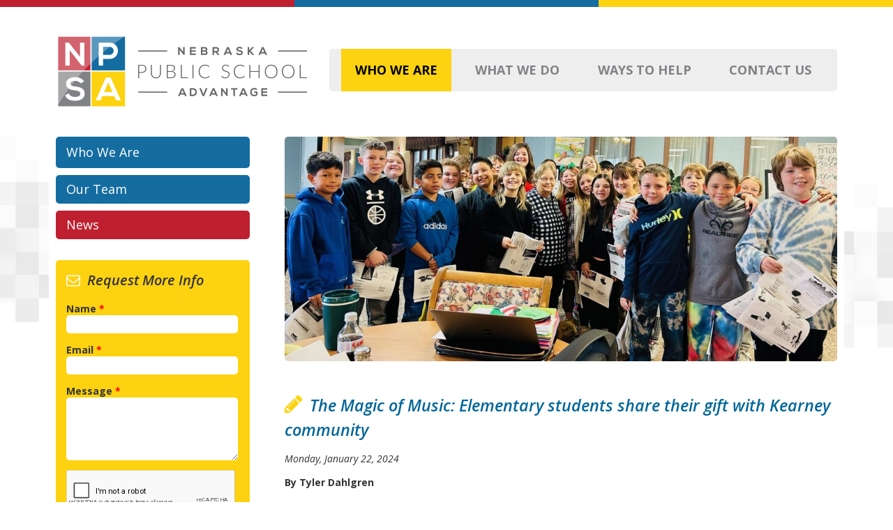

--- FILE ---
content_type: text/html; charset=utf-8
request_url: https://www.nebraska-advantage.org/magic-music-elementary-students-share-their-gift-kearney-community
body_size: 11412
content:
<!DOCTYPE html>
<!--[if lt IE 7 ]> <html xmlns="http://www.w3.org/1999/xhtml" xml:lang="en" version="XHTML+RDFa 1.0" dir="ltr" class="ielte6 ie"
  xmlns:content="http://purl.org/rss/1.0/modules/content/"
  xmlns:dc="http://purl.org/dc/terms/"
  xmlns:foaf="http://xmlns.com/foaf/0.1/"
  xmlns:rdfs="http://www.w3.org/2000/01/rdf-schema#"
  xmlns:sioc="http://rdfs.org/sioc/ns#"
  xmlns:sioct="http://rdfs.org/sioc/types#"
  xmlns:skos="http://www.w3.org/2004/02/skos/core#"
  xmlns:xsd="http://www.w3.org/2001/XMLSchema#"> <![endif]-->
<!--[if IE 7 ]>    <html xmlns="http://www.w3.org/1999/xhtml" xml:lang="en" version="XHTML+RDFa 1.0" dir="ltr" class="ie7 ie"
  xmlns:content="http://purl.org/rss/1.0/modules/content/"
  xmlns:dc="http://purl.org/dc/terms/"
  xmlns:foaf="http://xmlns.com/foaf/0.1/"
  xmlns:rdfs="http://www.w3.org/2000/01/rdf-schema#"
  xmlns:sioc="http://rdfs.org/sioc/ns#"
  xmlns:sioct="http://rdfs.org/sioc/types#"
  xmlns:skos="http://www.w3.org/2004/02/skos/core#"
  xmlns:xsd="http://www.w3.org/2001/XMLSchema#"> <![endif]-->
<!--[if IE 8 ]>    <html xmlns="http://www.w3.org/1999/xhtml" xml:lang="en" version="XHTML+RDFa 1.0" dir="ltr" class="ie8 ie"
  xmlns:content="http://purl.org/rss/1.0/modules/content/"
  xmlns:dc="http://purl.org/dc/terms/"
  xmlns:foaf="http://xmlns.com/foaf/0.1/"
  xmlns:rdfs="http://www.w3.org/2000/01/rdf-schema#"
  xmlns:sioc="http://rdfs.org/sioc/ns#"
  xmlns:sioct="http://rdfs.org/sioc/types#"
  xmlns:skos="http://www.w3.org/2004/02/skos/core#"
  xmlns:xsd="http://www.w3.org/2001/XMLSchema#"> <![endif]-->
<!--[if IE 9 ]>    <html xmlns="http://www.w3.org/1999/xhtml" xml:lang="en" version="XHTML+RDFa 1.0" dir="ltr" class="ie9 ie"
  xmlns:content="http://purl.org/rss/1.0/modules/content/"
  xmlns:dc="http://purl.org/dc/terms/"
  xmlns:foaf="http://xmlns.com/foaf/0.1/"
  xmlns:rdfs="http://www.w3.org/2000/01/rdf-schema#"
  xmlns:sioc="http://rdfs.org/sioc/ns#"
  xmlns:sioct="http://rdfs.org/sioc/types#"
  xmlns:skos="http://www.w3.org/2004/02/skos/core#"
  xmlns:xsd="http://www.w3.org/2001/XMLSchema#"> <![endif]-->
<!--[if (gt IE 9)|!(IE)]><!--> <html xmlns="http://www.w3.org/1999/xhtml" xml:lang="en" version="XHTML+RDFa 1.0" dir="ltr"
  xmlns:content="http://purl.org/rss/1.0/modules/content/"
  xmlns:dc="http://purl.org/dc/terms/"
  xmlns:foaf="http://xmlns.com/foaf/0.1/"
  xmlns:rdfs="http://www.w3.org/2000/01/rdf-schema#"
  xmlns:sioc="http://rdfs.org/sioc/ns#"
  xmlns:sioct="http://rdfs.org/sioc/types#"
  xmlns:skos="http://www.w3.org/2004/02/skos/core#"
  xmlns:xsd="http://www.w3.org/2001/XMLSchema#"> <!--<![endif]-->

<head profile="http://www.w3.org/1999/xhtml/vocab">
  <meta http-equiv="Content-Type" content="text/html; charset=utf-8" />
<script src="https://www.google.com/recaptcha/api.js?hl=en" async="async" defer="defer"></script>
<link rel="shortcut icon" href="https://www.nebraska-advantage.org/sites/all/themes/npsa/favicon.ico" type="image/vnd.microsoft.icon" />
<meta name="description" content="By Tyler Dahlgren It was sometime around the holidays several years ago when a conversation Lisa Miller shared with one of her best friends, a nurse in Kearney, kick-started one of the more heartwarming traditions across Nebraska. Joy is seemingly everywhere you look that time of year, ringing like a bell through every single television commercial and every other radio station" />
<meta name="generator" content="Drupal 7 (https://www.drupal.org)" />
<link rel="canonical" href="https://www.nebraska-advantage.org/magic-music-elementary-students-share-their-gift-kearney-community" />
<link rel="shortlink" href="https://www.nebraska-advantage.org/node/326" />
<meta property="og:site_name" content="Nebraska Public School Advantage - The power of public education." />
<meta property="og:type" content="article" />
<meta property="og:url" content="https://www.nebraska-advantage.org/magic-music-elementary-students-share-their-gift-kearney-community" />
<meta property="og:title" content="The Magic of Music: Elementary students share their gift with Kearney community" />
<meta property="og:description" content="By Tyler Dahlgren It was sometime around the holidays several years ago when a conversation Lisa Miller shared with one of her best friends, a nurse in Kearney, kick-started one of the more heartwarming traditions across Nebraska. Joy is seemingly everywhere you look that time of year, ringing like a bell through every single television commercial and every other radio station on the dial." />
<meta property="og:updated_time" content="2024-01-30T12:08:26-06:00" />
<meta property="article:published_time" content="2024-01-22T10:55:22-06:00" />
<meta property="article:modified_time" content="2024-01-30T12:08:26-06:00" />
  <meta http-equiv="X-UA-Compatible" content="IE=edge,chrome=1">
  <meta name="viewport" content="width=device-width; initial-scale=1.0; maximum-scale=2;" />
  <meta name="apple-mobile-web-app-capable" content="yes" />
  <meta name="apple-mobile-web-app-status-bar-style" content="black-translucent" />
  <title>The Magic of Music: Elementary students share their gift with Kearney community | Nebraska Public School Advantage - The power of public education.</title>
  <link type="text/css" rel="stylesheet" href="https://www.nebraska-advantage.org/sites/default/files/css/css_xE-rWrJf-fncB6ztZfd2huxqgxu4WO-qwma6Xer30m4.css" media="all" />
<link type="text/css" rel="stylesheet" href="https://www.nebraska-advantage.org/sites/default/files/css/css_5pO73qc-z-zv4xoH8aIAp_Prq1thKg1qz9beR7eKaZg.css" media="all" />
<link type="text/css" rel="stylesheet" href="//fonts.googleapis.com/css?family=Open+Sans:400,300,300italic,400italic,600italic,600,700,700italic,800,800italic" media="all" />
<link type="text/css" rel="stylesheet" href="//maxcdn.bootstrapcdn.com/font-awesome/4.3.0/css/font-awesome.min.css" media="all" />
<link type="text/css" rel="stylesheet" href="//maxcdn.bootstrapcdn.com/font-awesome/4.5.0/css/font-awesome.min.css" media="all" />
<link type="text/css" rel="stylesheet" href="//fonts.googleapis.com/css?family=Lato:400,400italic,700,700italic" media="all" />
<link type="text/css" rel="stylesheet" href="https://www.nebraska-advantage.org/sites/default/files/css/css_lkUljaYaJm_jRdh1e74bLAMbKujz-R_Viw4U4mXUW9k.css" media="all" />
<link type="text/css" rel="stylesheet" href="https://www.nebraska-advantage.org/sites/default/files/css/css_oxtdri0duGZH5JcYXMOguZQR8mcwtaIBw-RIqT3PB_E.css" media="all" />
<link type="text/css" rel="stylesheet" href="https://www.nebraska-advantage.org/sites/default/files/css/css_k7YpEWDo2hUfRkeC8nHhHUfGAxPwD5kdFeB1qAgg8eU.css" media="print" />
<link type="text/css" rel="stylesheet" href="https://www.nebraska-advantage.org/sites/default/files/css/css_k8TqpEdN1FSUNK9uSQIXN_l7gCkClkeHjn2BZcZzJgY.css" media="all" />

</head>
<body class="html not-front not-logged-in two-sidebars page-node page-node- page-node-326 node-type-news-blog-post news_blog_post-field_banner_images-nothumbs pcg_node_title_extra_title_present site" >
  <script type="text/javascript">
    try {
        document.body.className = document.body.className.replace(/nojs/,'');
        if (navigator.platform.indexOf('Mac') != -1) {
            document.body.className = document.body.className + ' osx';
        }
        if (navigator.userAgent.toLowerCase().indexOf('chrome') != -1) {
            document.body.className = document.body.className + ' chrome';
        } else if (navigator.userAgent.toLowerCase().indexOf('webkit') != -1) {
            document.body.className = document.body.className + ' webkit';
        }
    } catch(e){}
  </script>
  <div id="skip-link">
    <a href="#center-inner-inner" class="element-invisible element-focusable">Skip to main content</a>
  </div>
            <div id="messages"></div>
        <div class="tabs" id="main-page-tabs"></div>            
                
        <div id="page-wrapper-outer">
        <div id="page-wrapper">
            <div id="page">

                <div id="main-wrapper"><div id="main">
                    <div id="headers-wrap" class="headers-wrap">
                        <div id="header"><div class="section section-header">
                            
                                                        
                            <div class="clear-min">&nbsp;</div>
                        </div></div> <!-- /.section, /#header -->
                        <div id="header-middle"><div class="section section-header-middle">
                            
                              <div class="region region-header-middle num-items-2">
    <div class="region-liner">
      <div id="block-menu-block-1" class="block block-menu-block block-menu-family region-block-delta-0">
<div class="block-liner">
  <div class="block-subject">
        </div>

  <div class="content block-content">
    <div class="menu-block-wrapper menu-block-1 menu-name-main-menu parent-mlid-0 menu-level-1">
  <ul class="menu num-links-4"><li class="first expanded active-trail menu-mlid-609"><a href="/who-we-are" class="active-trail"><span class="link-liner">Who We Are</span></a><ul class="menu num-links-2"><li class="first leaf menu-mlid-614"><a href="/who-we-are/our-team"><span class="link-liner">Our Team</span></a></li>
<li class="last leaf active-trail menu-mlid-615"><a href="/who-we-are/news" class="active active-trail"><span class="link-liner">News</span></a></li>
</ul></li>
<li class="leaf menu-mlid-610"><a href="/what-we-do"><span class="link-liner">What We Do</span></a></li>
<li class="leaf menu-mlid-611"><a href="/ways-help"><span class="link-liner">Ways To Help</span></a></li>
<li class="last leaf menu-mlid-612"><a href="/contact-us"><span class="link-liner">Contact Us</span></a></li>
</ul></div>
  </div>
</div>
</div>
<div id="block-pcg-logo-block-pcg-logo-block" class="block block-pcg-logo-block region-block-delta-1">
<div class="block-liner">
  <div class="block-subject">
        </div>

  <div class="content block-content">
    <a href="/" title="Back to Nebraska Public School Advantage - The power of public education. homepage"><span class="link-liner"><img typeof="foaf:Image" src="https://www.nebraska-advantage.org/sites/all/themes/npsa/logo.png" alt="Nebraska Public School Advantage - The power of public education." /></span></a>  </div>
</div>
</div>
      <div class="clear-min">&nbsp;</div>
    </div>
  </div>
                            
                            <div class="clear-min">&nbsp;</div>
                        </div></div> <!-- /.section, /#header-middle -->
                        <div id="header-bottom"><div class="section section-header-bottom">
                            
                                                        
                            <div class="clear-min">&nbsp;</div>
                        </div></div> <!-- /.section, /#header-bottom -->
                    </div> <!-- /#headers-wrap -->
                    
                    <div id="content-top" class="content-top"><div class="section">
                                            </div></div> <!-- /.section, /#content-top -->
                    
                    <div id="content"><div class="section">
                        <div id="sidebar-first" class="column sidebar sidebar-first"><div class="section">
                              <div class="region region-sidebar-first num-items-1">
    <div class="region-liner">
      <div id="block-menu-block-2" class="block block-menu-block block-menu-family region-block-delta-0">
<div class="block-liner">
  <div class="block-subject">
      <h2><span><a href="/who-we-are" class="active-trail"><span class="link-liner">Who We Are</span></a></span></h2>
      </div>

  <div class="content block-content">
    <div class="menu-block-wrapper menu-block-2 menu-name-main-menu parent-mlid-0 menu-level-2">
  <ul class="menu num-links-2"><li class="first leaf menu-mlid-614"><a href="/who-we-are/our-team"><span class="link-liner">Our Team</span></a></li>
<li class="last leaf active-trail menu-mlid-615"><a href="/who-we-are/news" class="active active-trail"><span class="link-liner">News</span></a></li>
</ul></div>
  </div>
</div>
</div>
      <div class="clear-min">&nbsp;</div>
    </div>
  </div>
                        </div></div> <!-- /.section, /#sidebar -->
                        
                        <div id="center" class="column">               
                        <div id="center-inner">             
                        <div id="center-inner-inner">
                                                        <h1 class="title" id="page-title"><span class="page-title-inner">The Magic of Music: Elementary students share their gift with Kearney community</span></h1>                                                        
                                                                                        
                              <div class="region region-content num-items-2">
    <div class="region-liner">
      <div id="block-system-main" class="block block-system region-block-delta-0">
<div class="block-liner">
  <div class="block-subject">
        </div>

  <div class="content block-content">
    <div id="node-326" class="node node-news-blog-post node-full clearfix" about="/magic-music-elementary-students-share-their-gift-kearney-community" typeof="sioc:Item foaf:Document">
<div class="node-liner">
  
      <span property="dc:title" content="The Magic of Music: Elementary students share their gift with Kearney community" class="rdf-meta element-hidden"></span>
  
  <div class="content node-content">
    <div class="field field-name-field-banner-images field-type-image field-label-hidden formatter-pcg_gallery_formatter image-style-banner-copy">
    <div class="field-items">
    <div class="field-item even"><div class='pif-imgcap-wrap'><div class='pif-img-wrap'><a href="https://www.nebraska-advantage.org/sites/default/files/image_50453505.jpg" rel="lightbox"><span class="link-liner"><img typeof="foaf:Image" src="https://www.nebraska-advantage.org/sites/default/files/styles/banner-copy/public/image_50453505.jpg?itok=aJh9z4t-" width="1140" height="464" alt="" /></span></a></div></div></div>  </div>
</div>
<div class="field-pcg_node_title"><h1 class='nodeTitleCopy'>The Magic of Music: Elementary students share their gift with Kearney community</h1></div><div class="field field-name-field-addthis-block field-type-blockreference field-label-hidden formatter-blockreference_without_title">
    <div class="field-items">
    <div class="field-item even"><div id="block-block-5" class="block block-block region-block-delta-0">
<div class="block-liner">
  <div class="block-subject">
        </div>

  <div class="content block-content">
    
<!-- Go to www.addthis.com/dashboard to customize your tools -->
<div class="addthis_inline_share_toolbox pcg-first-child pcg-last-child"></div>
  </div>
</div>
</div></div>  </div>
</div>
<div class="field field-name-field-post-date field-type-datestamp field-label-hidden formatter-date_default">
    <div class="field-items">
    <div class="field-item even"><span  property="dc:date" datatype="xsd:dateTime" content="2024-01-22T00:00:00-06:00" class="date-display-single">Monday, January 22, 2024</span></div>  </div>
</div>
<div class="field field-name-body field-type-text-with-summary field-label-hidden formatter-text_default">
    <div class="field-items">
    <div class="field-item even" property="content:encoded"><p><strong>By Tyler Dahlgren</strong></p>

<p>It was sometime around the holidays several years ago when a conversation Lisa Miller shared with one of her best friends, a nurse in Kearney, kick-started one of the more heartwarming traditions across Nebraska.</p>

<p>Joy is seemingly everywhere you look that time of year, ringing like a bell through every single television commercial and every other radio station on the dial. But on that day, her friend pointed something out that really made Miller think.</p>

<p>“She was talking about how the most depressing time of year for many elderly people can be Christmastime and the holiday season,” Miller, a music teacher at Park and Emerson Elementary Schools, remembers. “Then I got to thinking about my students, about how many of them are excited about receiving gifts and having presents under the tree. I also work at a school where some of the kids are impoverished and don’t always get a Christmas.”</p>

<p>Miller’s wheels were spinning. Then it clicked. The students in her music class had a gift. It was time to share it.</p>

<p><img alt="" height="3024" src="/sites/default/files/wysiwyg/image_50726657.jpg" width="4032" /></p>

<p>“Then I was thinking about how one of the things that brings us the most joy as humans is being able to help somebody else,” said Miller, who pitched the idea of caroling in Kearney’s assisted living facilities to her principals. “What a great opportunity for our kids to learn how to use a gift they don’t have to pay anything for to bless other people.”</p>

<p>The principals were game. The students were excited, too. The first couple of years were full of logistic tweaks and turns. Instead of going room to room, it was determined that having the students in a central location would allow for the most guests to watch them sing.</p>

<p><img alt="" height="1536" src="/sites/default/files/wysiwyg/417368511_768671491961404_3150317851324109609_n.jpg" width="2048" /></p>

<p>On December 15th, this year’s crop of Park and Emerson 4th and 5th-graders carried on the touching tradition, venturing out to four different facilities (two assisted-living and two nursing homes) to share what Miller calls one of their greatest gifts.&nbsp;</p>

<p>“I feel like the act of giving and showing love towards others starts really young,” Miller said. “So the more opportunities we give them when they’re younger, the easier it becomes to put themselves out there and to be loving towards others as they get older.”</p>

<p><img alt="" height="582" src="/sites/default/files/wysiwyg/417384927_768671531961400_3809791324068343164_n.jpg" width="1024" /></p>

<p>NPSA was initially scheduled to tag along that day, but the flu had other plans and delayed our visit a month. We popped into Miller’s music class at Park Elementary last Tuesday, and though the holidays are long gone, we still found plenty of magic.</p>

<p>“Mrs. Miller is always fun and encouraging,” said 5th-grader Pranav Vaghela, whose rendition of Vanilla Ice’s “Ice, Ice, Baby” was one the day’s highlights. “She knows the lyrics to every song and she helps you out when you miss something.”</p>

<p>Energy never wavers in Miller’s room, said 5th-grader Adria Wiens.</p>

<p>“Even if it’s just a boring thing, she makes it so fun,” Wiens said. “She’s really funny, too, and her class just makes you happy.”</p>

<p><img alt="" height="680" src="/sites/default/files/wysiwyg/417431746_768671561961397_3676036497075799270_n.jpg" width="1024" /></p>

<p>And while observing Miller’s class in action is nothing short of a delight, they’re serious about music. The proof is in their performance.</p>

<p>“Mrs. Miller lets you be funny, but she also encourages you to get to work at the same time,” said Clara Wagner-Wiechman, another of Miller’s 5th-graders at Park. “You’re always learning something.”</p>

<p>Those lessons go deeper than music, too. Each November, the fifth-graders organize and perform a Veterans Day program. This year, the kids decorated Christmas cards and made ornaments for all of the residents and even encouraged them to sing along.</p>

<p><img alt="" height="1024" src="/sites/default/files/wysiwyg/417444631_768671555294731_2083821280131892782_n.jpg" width="690" /></p>

<p>“We talk as a group about how important it is to bless others with our music and how sometimes people who live in homes like that aren’t able to leave and go watch performances, or maybe they don’t always have family around here,” Miller said. “So it’s a really great opportunity for everybody to connect as a community and to share gifts with one another. By the time we go, the kids are ecstatic.”</p>

<p>The residents enjoy the tradition just like the kids do. Some are even former teachers or principals, themselves. Often the kids are so excited that they’ll start singing on the bus ride over. Usually, they’re still singing on the bus ride home.</p>

<p>“Getting to see the older people have someone around the holidays, that is the best part,” Wiens said. “Because some people don’t have family around anymore.”</p>

<p>The students start practicing the carols a couple weeks before, and have them all mastered by the big day. In sharing the magic of music, they’re also learning all about the spirit of the season.</p>

<p><img alt="" height="586" src="/sites/default/files/wysiwyg/417374965_768671538628066_8818930765140141187_n.jpg" width="1024" /></p>

<p>“We get to sing for them, and it might be the best part of their holiday season,” said Vaghela. “That’s awesome to think about.”</p>

<p>Miller said there’s a special bond between Kearney Public Schools and its community. She’s proud of her students for playing a part in deepening that connection, and hopes this experience is something they’ll remember for many holiday seasons to come.</p>

<p>“That connection with people who are elderly is so important and this is such a great way to bond and show empathy towards others,” Miller said. “I really hope it’s something they think about and carry with them throughout their lives.”</p>

<p>As for how they sounded?</p>

<p>“They totally crushed it,” Miller laughed. “They love it. They really get into it, and it’s quite amazing to hear their young little voices just sing their hearts out. It’s so heartfelt and genuine.”</p>

<p><img alt="" height="1536" src="/sites/default/files/wysiwyg/417507842_768671498628070_1935216309258392326_n.jpg" width="2048" /></p></div>  </div>
</div>
  </div>
</div>
</div>
  </div>
</div>
</div>
      <div class="clear-min">&nbsp;</div>
    </div>
  </div>
              
                                                    </div>
                        </div>
                        </div>
                        
                        <div id="sidebar-second" class="column sidebar sidebar-second"><div class="section">
                              <div class="region region-sidebar-second num-items-1">
    <div class="region-liner">
      <div id="block-webform-client-block-5" class="block block-webform region-block-delta-0">
<div class="block-liner">
  <div class="block-subject">
      <h2><span>Request More Info</span></h2>
      </div>

  <div class="content block-content">
    <noscript>
  <style>form.antibot { display: none !important; }</style>
  <div class="antibot-no-js antibot-message antibot-message-warning messages warning">
    You must have JavaScript enabled to use this form.  </div>
</noscript>
<form class="webform-client-form webform-client-form-5 antibot" action="/antibot" method="post" id="webform-client-form-5" accept-charset="UTF-8"><div><div  class="form-item webform-component webform-component-textfield webform-component--name">
  <label for="edit-submitted-name">Name <span class="form-required" title="This field is required.">*</span></label>
 <input required="required" type="text" id="edit-submitted-name" name="submitted[name]" value="" size="60" maxlength="128" class="form-text required" />
</div>
<div  class="form-item webform-component webform-component-email webform-component--email">
  <label for="edit-submitted-email">Email <span class="form-required" title="This field is required.">*</span></label>
 <input required="required" class="email form-text form-email required" type="email" id="edit-submitted-email" name="submitted[email]" size="60" />
</div>
<div  class="form-item webform-component webform-component-textarea webform-component--message">
  <label for="edit-submitted-message">Message <span class="form-required" title="This field is required.">*</span></label>
 <div class="form-textarea-wrapper resizable"><textarea required="required" id="edit-submitted-message" name="submitted[message]" cols="60" rows="5" class="form-textarea required"></textarea></div>
</div>
<input type="hidden" name="details[sid]" />
<input type="hidden" name="details[page_num]" value="1" />
<input type="hidden" name="details[page_count]" value="1" />
<input type="hidden" name="details[finished]" value="0" />
<input type="hidden" name="form_build_id" value="form-iXszSPbSEpIYlw-JznjcA-TOsIZDCaZgC76CA2CGhaE" />
<input type="hidden" name="form_id" value="webform_client_form_5" />
<input type="hidden" name="antibot_key" value="" />
<div class="captcha"><input type="hidden" name="captcha_sid" value="3198069" />
<input type="hidden" name="captcha_token" value="57328ab3aae5e2ecebce8d81a42de9a3" />
<input type="hidden" name="captcha_response" value="Google no captcha" />
<div class="g-recaptcha" data-sitekey="6LdiUksUAAAAAC6daGHjuLUg7gVcABaza8V6p_UT" data-theme="light" data-type="image"></div><input type="hidden" name="captcha_cacheable" value="1" />
</div><div class="form-actions"><input class="webform-submit button-primary button form-submit" type="submit" name="op" value="SEND" /></div></div></form>  </div>
</div>
</div>
      <div class="clear-min">&nbsp;</div>
    </div>
  </div>
                        </div></div> <!-- /.section, /#sidebar -->
                        
                        <div class="clear-min">&nbsp;</div>
                    </div></div> <!-- /.section, /#content -->
                    
                    <div id="content-bottom" class="content-bottom"><div class="section">
                                            </div></div> <!-- /.section, /#content-bottom -->

                </div></div> <!-- /#main, /#main-wrapper -->
            </div> <!-- /#page -->
            <div id="footers-wrap" class="footers-wrap">
                <div id="footers-wrap-inner" class="footers-wrap-inner">
                    <div id="footer-border"><div id="footer-border-inner"></div></div>
                    <div id="footer-wrapper">
                        <div id="footer">
                            <div id="footer-inner">
                                                                <div class="clear-min">&nbsp;</div>
                            </div> <!-- /#footer-inner -->
                        </div> <!-- /#footer -->
                    </div> <!-- /#footer-wrapper -->
                    <div id="footer-middle-wrapper">
                        <div id="footer-middle">
                            <div id="footer-middle-inner">
                                  <div class="region region-footer-middle num-items-4">
    <div class="region-liner">
      <div id="block-block-3" class="block block-block region-block-delta-0">
<div class="block-liner">
  <div class="block-subject">
        </div>

  <div class="content block-content">
    
<div class="npsa-logo pcg-first-child">
<img src="/sites/all/themes/npsa/img/logo-white.png" alt="NPSA Logo" width="250" height="68">
</div>
<div class="npsa-contact pcg-last-child">
<div>440 South 13th Street, Suite A</div>
<div>Lincoln, Nebraska 68508</div>
<div>
<a href="mailto:info@nebraska-advantage.org">info@nebraska-advantage.org</a>
</div>
</div>
  </div>
</div>
</div>
<div id="block-block-4" class="block block-block region-block-delta-1">
<div class="block-liner">
  <div class="block-subject">
        </div>

  <div class="content block-content">
    <p>"By both design and principle, public schools are committed to every student who walks through their doors no matter his or her capabilities, background or socioeconomic status."</p>
  </div>
</div>
</div>
<div id="block-menu-block-3" class="block block-menu-block block-menu-family region-block-delta-2">
<div class="block-liner">
  <div class="block-subject">
      <h2><span>MAIN MENU</span></h2>
      </div>

  <div class="content block-content">
    <div class="menu-block-wrapper menu-block-3 menu-name-main-menu parent-mlid-0 menu-level-1">
  <ul class="menu num-links-4"><li class="first leaf has-children active-trail menu-mlid-609"><a href="/who-we-are" class="active-trail"><span class="link-liner">Who We Are</span></a></li>
<li class="leaf menu-mlid-610"><a href="/what-we-do"><span class="link-liner">What We Do</span></a></li>
<li class="leaf menu-mlid-611"><a href="/ways-help"><span class="link-liner">Ways To Help</span></a></li>
<li class="last leaf menu-mlid-612"><a href="/contact-us"><span class="link-liner">Contact Us</span></a></li>
</ul></div>
  </div>
</div>
</div>
<div id="block-menu-block-4" class="block block-menu-block block-menu-family region-block-delta-3">
<div class="block-liner">
  <div class="block-subject">
      <h2><span>RESOURCES</span></h2>
      </div>

  <div class="content block-content">
    <div class="menu-block-wrapper menu-block-4 menu-name-menu-resources parent-mlid-0 menu-level-1">
  <ul class="menu num-links-3"><li class="first leaf menu-mlid-618"><a href="https://www.google.com" title=""><span class="link-liner">Google</span></a></li>
<li class="leaf menu-mlid-619"><a href="https://www.yahoo.com/" title=""><span class="link-liner">Yahoo</span></a></li>
<li class="last leaf menu-mlid-620"><a href="http://www.dogpile.com/" title=""><span class="link-liner">dogpile</span></a></li>
</ul></div>
  </div>
</div>
</div>
      <div class="clear-min">&nbsp;</div>
    </div>
  </div>
                                <div class="clear-min">&nbsp;</div>
                            </div> <!-- /#footer-middle-inner -->
                        </div> <!-- /#footer-middle -->
                    </div> <!-- /#footer-middle-wrapper -->
                    <div id="footer-bottom-wrapper">
                        <div id="footer-bottom">
                            <div id="footer-bottom-inner">
                                  <div class="region region-footer-bottom num-items-1">
    <div class="region-liner">
      <div id="block-copyright-block-copyright-block" class="block block-copyright-block region-block-delta-0">
<div class="block-liner">
  <div class="block-subject">
        </div>

  <div class="content block-content">
    <div class="copyright"><div class="them"><span>&#xf1f9; </span>2026 <div>Nebraska Public School Advantage</div>
 </div><div class="unanimo"><span class="bar"> &nbsp; | &nbsp; </span><a target="_blank" href="http://www.beunanimous.com/">Website Design & Development by UNANIMOUS</a></div></div>  </div>
</div>
</div>
      <div class="clear-min">&nbsp;</div>
    </div>
  </div>
                                <div class="clear-min">&nbsp;</div>
                            </div> <!-- /#footer-bottom-inner -->
                        </div> <!-- /#footer-bottom -->
                    </div> <!-- /#footer-bottom-wrapper -->
                </div> <!-- /#footers-wrap-inner -->
            </div> <!-- /#footers-wrap -->
        </div> <!-- /#page-wrapper -->
        </div> <!-- /#page-wrapper-outer -->
  <script type="text/javascript" src="https://www.nebraska-advantage.org/sites/default/files/js/js_Pt6OpwTd6jcHLRIjrE-eSPLWMxWDkcyYrPTIrXDSON0.js"></script>
<script type="text/javascript" src="https://www.nebraska-advantage.org/sites/default/files/js/js_onbE0n0cQY6KTDQtHO_E27UBymFC-RuqypZZ6Zxez-o.js"></script>
<script type="text/javascript" src="https://www.nebraska-advantage.org/sites/default/files/js/js_vh9PbOwyrBtWc9JRzxEY_1Dq_34b5atj1QpmP7bV6QA.js"></script>
<script type="text/javascript" src="https://www.nebraska-advantage.org/sites/default/files/js/js_295w8GKbO2M118yx8bAG238TsRx3MdhrZddikt7cHmw.js"></script>
<script type="text/javascript" src="https://www.googletagmanager.com/gtag/js?id=UA-10096433-24"></script>
<script type="text/javascript">
<!--//--><![CDATA[//><!--
window.dataLayer = window.dataLayer || [];function gtag(){dataLayer.push(arguments)};gtag("js", new Date());gtag("set", "developer_id.dMDhkMT", true);gtag("config", "UA-10096433-24", {"groups":"default","anonymize_ip":true});
//--><!]]>
</script>
<script type="text/javascript" src="https://www.nebraska-advantage.org/sites/default/files/js/js_dPJmlTsPKxa8g6X5NYnPDh8qB6GHfEk7NOIh49DP0vU.js"></script>
<script type="text/javascript">
<!--//--><![CDATA[//><!--
jQuery.extend(Drupal.settings, {"basePath":"\/","pathPrefix":"","setHasJsCookie":0,"ajaxPageState":{"theme":"npsa","theme_token":"Kn68ySJGageIW8YJL9bpxhni9Z4dqTdqjD5eqUv7AUA","js":{"sites\/all\/themes\/npsa\/js\/npsa.js":1,"sites\/all\/modules\/contrib\/jquery_update\/replace\/jquery\/1.12\/jquery.min.js":1,"misc\/jquery-extend-3.4.0.js":1,"misc\/jquery-html-prefilter-3.5.0-backport.js":1,"misc\/jquery.once.js":1,"misc\/drupal.js":1,"sites\/all\/modules\/contrib\/jquery_update\/js\/jquery_browser.js":1,"misc\/form-single-submit.js":1,"sites\/all\/modules\/contrib\/entityreference\/js\/entityreference.js":1,"sites\/all\/modules\/contrib\/spamspan\/spamspan.js":1,"sites\/all\/modules\/custom\/pcg\/pcg_ignite\/js\/pcg_ignite.js":1,"sites\/all\/themes\/ignite2\/ignite2.js":1,"sites\/all\/libraries\/sidr\/jquery.sidr.min.js":1,"sites\/all\/libraries\/colorbox\/jquery.colorbox-min.js":1,"sites\/all\/modules\/contrib\/colorbox\/js\/colorbox.js":1,"sites\/all\/modules\/contrib\/lightbox2\/js\/lightbox.js":1,"sites\/all\/modules\/custom\/pcg\/formatters\/pcg_fieldcollection_formatter\/pcg_fieldcollection_formatter.js":1,"sites\/all\/modules\/custom\/pcg\/pcg_page\/pcg_page_links.js":1,"sites\/all\/modules\/contrib\/captcha\/captcha.js":1,"sites\/all\/libraries\/wow\/dist\/wow.min.js":1,"sites\/all\/modules\/contrib\/google_analytics\/googleanalytics.js":1,"https:\/\/www.googletagmanager.com\/gtag\/js?id=UA-10096433-24":1,"0":1,"misc\/textarea.js":1,"sites\/all\/modules\/contrib\/antibot\/js\/antibot.js":1,"sites\/all\/modules\/contrib\/webform\/js\/webform.js":1},"css":{"modules\/system\/system.base.css":1,"modules\/system\/system.menus.css":1,"modules\/system\/system.messages.css":1,"modules\/system\/system.theme.css":1,"modules\/field\/theme\/field.css":1,"modules\/node\/node.css":1,"modules\/search\/search.css":1,"modules\/user\/user.css":1,"sites\/all\/modules\/contrib\/views\/css\/views.css":1,"sites\/all\/modules\/contrib\/ckeditor\/css\/ckeditor.css":1,"\/\/fonts.googleapis.com\/css?family=Open+Sans:400,300,300italic,400italic,600italic,600,700,700italic,800,800italic":1,"\/\/maxcdn.bootstrapcdn.com\/font-awesome\/4.3.0\/css\/font-awesome.min.css":1,"\/\/maxcdn.bootstrapcdn.com\/font-awesome\/4.5.0\/css\/font-awesome.min.css":1,"\/\/fonts.googleapis.com\/css?family=Lato:400,400italic,700,700italic":1,"sites\/all\/libraries\/animate\/animate.min.css":1,"sites\/all\/libraries\/colorbox\/example5\/colorbox.css":1,"sites\/all\/modules\/contrib\/ctools\/css\/ctools.css":1,"sites\/all\/modules\/contrib\/lightbox2\/css\/lightbox_alt.css":1,"sites\/all\/modules\/custom\/pcg\/formatters\/pcg_fieldcollection_formatter\/pcg_fieldcollection_formatter.css":1,"sites\/all\/modules\/custom\/pcg\/pcg_page\/pcg_page.css":1,"sites\/all\/modules\/contrib\/date\/date_api\/date.css":1,"sites\/all\/modules\/contrib\/webform\/css\/webform.css":1,"sites\/all\/modules\/custom\/pcg\/pcg_ignite\/css\/normalize.css":1,"sites\/all\/modules\/custom\/pcg\/pcg_ignite\/css\/base.less":1,"sites\/all\/themes\/ignite2\/css\/main.less":1,"sites\/all\/themes\/ignite2\/css\/print.less":1,"sites\/all\/themes\/ignite2\/css\/responsive.less":1,"sites\/all\/libraries\/sidr\/stylesheets\/jquery.sidr.dark.css":1,"sites\/all\/themes\/npsa\/css\/npsa.less":1,"sites\/all\/themes\/npsa\/css\/resp.less":1}},"colorbox":{"opacity":"0.85","current":"{current} of {total}","previous":"\u00ab Prev","next":"Next \u00bb","close":"Close","maxWidth":"98%","maxHeight":"98%","fixed":true,"mobiledetect":true,"mobiledevicewidth":"480px","file_public_path":"\/sites\/default\/files","specificPagesDefaultValue":"admin*\nimagebrowser*\nimg_assist*\nimce*\nnode\/add\/*\nnode\/*\/edit\nprint\/*\nprintpdf\/*\nsystem\/ajax\nsystem\/ajax\/*"},"lightbox2":{"rtl":0,"file_path":"\/(\\w\\w\/)public:\/","default_image":"\/sites\/all\/modules\/contrib\/lightbox2\/images\/brokenimage.jpg","border_size":10,"font_color":"000","box_color":"fff","top_position":"","overlay_opacity":"0.8","overlay_color":"000","disable_close_click":true,"resize_sequence":0,"resize_speed":400,"fade_in_speed":400,"slide_down_speed":600,"use_alt_layout":1,"disable_resize":false,"disable_zoom":false,"force_show_nav":false,"show_caption":true,"loop_items":false,"node_link_text":"View Image Details","node_link_target":false,"image_count":"Image !current of !total","video_count":"Video !current of !total","page_count":"Page !current of !total","lite_press_x_close":"press \u003Ca href=\u0022#\u0022 onclick=\u0022hideLightbox(); return FALSE;\u0022\u003E\u003Ckbd\u003Ex\u003C\/kbd\u003E\u003C\/a\u003E to close","download_link_text":"","enable_login":false,"enable_contact":false,"keys_close":"c x 27","keys_previous":"p 37","keys_next":"n 39","keys_zoom":"z","keys_play_pause":"32","display_image_size":"original","image_node_sizes":"()","trigger_lightbox_classes":"","trigger_lightbox_group_classes":"","trigger_slideshow_classes":"","trigger_lightframe_classes":"","trigger_lightframe_group_classes":"","custom_class_handler":0,"custom_trigger_classes":"","disable_for_gallery_lists":true,"disable_for_acidfree_gallery_lists":true,"enable_acidfree_videos":true,"slideshow_interval":5000,"slideshow_automatic_start":true,"slideshow_automatic_exit":true,"show_play_pause":true,"pause_on_next_click":false,"pause_on_previous_click":true,"loop_slides":false,"iframe_width":600,"iframe_height":400,"iframe_border":1,"enable_video":false,"useragent":"Mozilla\/5.0 (Macintosh; Intel Mac OS X 10_15_7) AppleWebKit\/537.36 (KHTML, like Gecko) Chrome\/131.0.0.0 Safari\/537.36; ClaudeBot\/1.0; +claudebot@anthropic.com)"},"googleanalytics":{"account":["UA-10096433-24"],"trackOutbound":1,"trackMailto":1,"trackDownload":1,"trackDownloadExtensions":"7z|aac|arc|arj|asf|asx|avi|bin|csv|doc(x|m)?|dot(x|m)?|exe|flv|gif|gz|gzip|hqx|jar|jpe?g|js|mp(2|3|4|e?g)|mov(ie)?|msi|msp|pdf|phps|png|ppt(x|m)?|pot(x|m)?|pps(x|m)?|ppam|sld(x|m)?|thmx|qtm?|ra(m|r)?|sea|sit|tar|tgz|torrent|txt|wav|wma|wmv|wpd|xls(x|m|b)?|xlt(x|m)|xlam|xml|z|zip","trackColorbox":1},"antibot":{"forms":{"webform-client-form-5":{"action":"\/magic-music-elementary-students-share-their-gift-kearney-community","key":"f3ce02e9eaea315461eb675dfd428679"}}},"urlIsAjaxTrusted":{"\/magic-music-elementary-students-share-their-gift-kearney-community":true}});
//--><!]]>
</script>
  <script type="text/javascript" src="https://www.nebraska-advantage.org/sites/default/files/js/js_aSKyxt1UDcO4zmqyQ9Ab3WqmwiZbV1m9iokRFOOJmxo.js"></script>
    
    <!-- Go to www.addthis.com/dashboard to customize your tools -->
<script type="text/javascript" src="//s7.addthis.com/js/300/addthis_widget.js#pubid=ra-580f749027e5154b"></script>

    
</body>
</html>


--- FILE ---
content_type: text/html; charset=utf-8
request_url: https://www.google.com/recaptcha/api2/anchor?ar=1&k=6LdiUksUAAAAAC6daGHjuLUg7gVcABaza8V6p_UT&co=aHR0cHM6Ly93d3cubmVicmFza2EtYWR2YW50YWdlLm9yZzo0NDM.&hl=en&type=image&v=PoyoqOPhxBO7pBk68S4YbpHZ&theme=light&size=normal&anchor-ms=20000&execute-ms=30000&cb=jsb0e066te0n
body_size: 49361
content:
<!DOCTYPE HTML><html dir="ltr" lang="en"><head><meta http-equiv="Content-Type" content="text/html; charset=UTF-8">
<meta http-equiv="X-UA-Compatible" content="IE=edge">
<title>reCAPTCHA</title>
<style type="text/css">
/* cyrillic-ext */
@font-face {
  font-family: 'Roboto';
  font-style: normal;
  font-weight: 400;
  font-stretch: 100%;
  src: url(//fonts.gstatic.com/s/roboto/v48/KFO7CnqEu92Fr1ME7kSn66aGLdTylUAMa3GUBHMdazTgWw.woff2) format('woff2');
  unicode-range: U+0460-052F, U+1C80-1C8A, U+20B4, U+2DE0-2DFF, U+A640-A69F, U+FE2E-FE2F;
}
/* cyrillic */
@font-face {
  font-family: 'Roboto';
  font-style: normal;
  font-weight: 400;
  font-stretch: 100%;
  src: url(//fonts.gstatic.com/s/roboto/v48/KFO7CnqEu92Fr1ME7kSn66aGLdTylUAMa3iUBHMdazTgWw.woff2) format('woff2');
  unicode-range: U+0301, U+0400-045F, U+0490-0491, U+04B0-04B1, U+2116;
}
/* greek-ext */
@font-face {
  font-family: 'Roboto';
  font-style: normal;
  font-weight: 400;
  font-stretch: 100%;
  src: url(//fonts.gstatic.com/s/roboto/v48/KFO7CnqEu92Fr1ME7kSn66aGLdTylUAMa3CUBHMdazTgWw.woff2) format('woff2');
  unicode-range: U+1F00-1FFF;
}
/* greek */
@font-face {
  font-family: 'Roboto';
  font-style: normal;
  font-weight: 400;
  font-stretch: 100%;
  src: url(//fonts.gstatic.com/s/roboto/v48/KFO7CnqEu92Fr1ME7kSn66aGLdTylUAMa3-UBHMdazTgWw.woff2) format('woff2');
  unicode-range: U+0370-0377, U+037A-037F, U+0384-038A, U+038C, U+038E-03A1, U+03A3-03FF;
}
/* math */
@font-face {
  font-family: 'Roboto';
  font-style: normal;
  font-weight: 400;
  font-stretch: 100%;
  src: url(//fonts.gstatic.com/s/roboto/v48/KFO7CnqEu92Fr1ME7kSn66aGLdTylUAMawCUBHMdazTgWw.woff2) format('woff2');
  unicode-range: U+0302-0303, U+0305, U+0307-0308, U+0310, U+0312, U+0315, U+031A, U+0326-0327, U+032C, U+032F-0330, U+0332-0333, U+0338, U+033A, U+0346, U+034D, U+0391-03A1, U+03A3-03A9, U+03B1-03C9, U+03D1, U+03D5-03D6, U+03F0-03F1, U+03F4-03F5, U+2016-2017, U+2034-2038, U+203C, U+2040, U+2043, U+2047, U+2050, U+2057, U+205F, U+2070-2071, U+2074-208E, U+2090-209C, U+20D0-20DC, U+20E1, U+20E5-20EF, U+2100-2112, U+2114-2115, U+2117-2121, U+2123-214F, U+2190, U+2192, U+2194-21AE, U+21B0-21E5, U+21F1-21F2, U+21F4-2211, U+2213-2214, U+2216-22FF, U+2308-230B, U+2310, U+2319, U+231C-2321, U+2336-237A, U+237C, U+2395, U+239B-23B7, U+23D0, U+23DC-23E1, U+2474-2475, U+25AF, U+25B3, U+25B7, U+25BD, U+25C1, U+25CA, U+25CC, U+25FB, U+266D-266F, U+27C0-27FF, U+2900-2AFF, U+2B0E-2B11, U+2B30-2B4C, U+2BFE, U+3030, U+FF5B, U+FF5D, U+1D400-1D7FF, U+1EE00-1EEFF;
}
/* symbols */
@font-face {
  font-family: 'Roboto';
  font-style: normal;
  font-weight: 400;
  font-stretch: 100%;
  src: url(//fonts.gstatic.com/s/roboto/v48/KFO7CnqEu92Fr1ME7kSn66aGLdTylUAMaxKUBHMdazTgWw.woff2) format('woff2');
  unicode-range: U+0001-000C, U+000E-001F, U+007F-009F, U+20DD-20E0, U+20E2-20E4, U+2150-218F, U+2190, U+2192, U+2194-2199, U+21AF, U+21E6-21F0, U+21F3, U+2218-2219, U+2299, U+22C4-22C6, U+2300-243F, U+2440-244A, U+2460-24FF, U+25A0-27BF, U+2800-28FF, U+2921-2922, U+2981, U+29BF, U+29EB, U+2B00-2BFF, U+4DC0-4DFF, U+FFF9-FFFB, U+10140-1018E, U+10190-1019C, U+101A0, U+101D0-101FD, U+102E0-102FB, U+10E60-10E7E, U+1D2C0-1D2D3, U+1D2E0-1D37F, U+1F000-1F0FF, U+1F100-1F1AD, U+1F1E6-1F1FF, U+1F30D-1F30F, U+1F315, U+1F31C, U+1F31E, U+1F320-1F32C, U+1F336, U+1F378, U+1F37D, U+1F382, U+1F393-1F39F, U+1F3A7-1F3A8, U+1F3AC-1F3AF, U+1F3C2, U+1F3C4-1F3C6, U+1F3CA-1F3CE, U+1F3D4-1F3E0, U+1F3ED, U+1F3F1-1F3F3, U+1F3F5-1F3F7, U+1F408, U+1F415, U+1F41F, U+1F426, U+1F43F, U+1F441-1F442, U+1F444, U+1F446-1F449, U+1F44C-1F44E, U+1F453, U+1F46A, U+1F47D, U+1F4A3, U+1F4B0, U+1F4B3, U+1F4B9, U+1F4BB, U+1F4BF, U+1F4C8-1F4CB, U+1F4D6, U+1F4DA, U+1F4DF, U+1F4E3-1F4E6, U+1F4EA-1F4ED, U+1F4F7, U+1F4F9-1F4FB, U+1F4FD-1F4FE, U+1F503, U+1F507-1F50B, U+1F50D, U+1F512-1F513, U+1F53E-1F54A, U+1F54F-1F5FA, U+1F610, U+1F650-1F67F, U+1F687, U+1F68D, U+1F691, U+1F694, U+1F698, U+1F6AD, U+1F6B2, U+1F6B9-1F6BA, U+1F6BC, U+1F6C6-1F6CF, U+1F6D3-1F6D7, U+1F6E0-1F6EA, U+1F6F0-1F6F3, U+1F6F7-1F6FC, U+1F700-1F7FF, U+1F800-1F80B, U+1F810-1F847, U+1F850-1F859, U+1F860-1F887, U+1F890-1F8AD, U+1F8B0-1F8BB, U+1F8C0-1F8C1, U+1F900-1F90B, U+1F93B, U+1F946, U+1F984, U+1F996, U+1F9E9, U+1FA00-1FA6F, U+1FA70-1FA7C, U+1FA80-1FA89, U+1FA8F-1FAC6, U+1FACE-1FADC, U+1FADF-1FAE9, U+1FAF0-1FAF8, U+1FB00-1FBFF;
}
/* vietnamese */
@font-face {
  font-family: 'Roboto';
  font-style: normal;
  font-weight: 400;
  font-stretch: 100%;
  src: url(//fonts.gstatic.com/s/roboto/v48/KFO7CnqEu92Fr1ME7kSn66aGLdTylUAMa3OUBHMdazTgWw.woff2) format('woff2');
  unicode-range: U+0102-0103, U+0110-0111, U+0128-0129, U+0168-0169, U+01A0-01A1, U+01AF-01B0, U+0300-0301, U+0303-0304, U+0308-0309, U+0323, U+0329, U+1EA0-1EF9, U+20AB;
}
/* latin-ext */
@font-face {
  font-family: 'Roboto';
  font-style: normal;
  font-weight: 400;
  font-stretch: 100%;
  src: url(//fonts.gstatic.com/s/roboto/v48/KFO7CnqEu92Fr1ME7kSn66aGLdTylUAMa3KUBHMdazTgWw.woff2) format('woff2');
  unicode-range: U+0100-02BA, U+02BD-02C5, U+02C7-02CC, U+02CE-02D7, U+02DD-02FF, U+0304, U+0308, U+0329, U+1D00-1DBF, U+1E00-1E9F, U+1EF2-1EFF, U+2020, U+20A0-20AB, U+20AD-20C0, U+2113, U+2C60-2C7F, U+A720-A7FF;
}
/* latin */
@font-face {
  font-family: 'Roboto';
  font-style: normal;
  font-weight: 400;
  font-stretch: 100%;
  src: url(//fonts.gstatic.com/s/roboto/v48/KFO7CnqEu92Fr1ME7kSn66aGLdTylUAMa3yUBHMdazQ.woff2) format('woff2');
  unicode-range: U+0000-00FF, U+0131, U+0152-0153, U+02BB-02BC, U+02C6, U+02DA, U+02DC, U+0304, U+0308, U+0329, U+2000-206F, U+20AC, U+2122, U+2191, U+2193, U+2212, U+2215, U+FEFF, U+FFFD;
}
/* cyrillic-ext */
@font-face {
  font-family: 'Roboto';
  font-style: normal;
  font-weight: 500;
  font-stretch: 100%;
  src: url(//fonts.gstatic.com/s/roboto/v48/KFO7CnqEu92Fr1ME7kSn66aGLdTylUAMa3GUBHMdazTgWw.woff2) format('woff2');
  unicode-range: U+0460-052F, U+1C80-1C8A, U+20B4, U+2DE0-2DFF, U+A640-A69F, U+FE2E-FE2F;
}
/* cyrillic */
@font-face {
  font-family: 'Roboto';
  font-style: normal;
  font-weight: 500;
  font-stretch: 100%;
  src: url(//fonts.gstatic.com/s/roboto/v48/KFO7CnqEu92Fr1ME7kSn66aGLdTylUAMa3iUBHMdazTgWw.woff2) format('woff2');
  unicode-range: U+0301, U+0400-045F, U+0490-0491, U+04B0-04B1, U+2116;
}
/* greek-ext */
@font-face {
  font-family: 'Roboto';
  font-style: normal;
  font-weight: 500;
  font-stretch: 100%;
  src: url(//fonts.gstatic.com/s/roboto/v48/KFO7CnqEu92Fr1ME7kSn66aGLdTylUAMa3CUBHMdazTgWw.woff2) format('woff2');
  unicode-range: U+1F00-1FFF;
}
/* greek */
@font-face {
  font-family: 'Roboto';
  font-style: normal;
  font-weight: 500;
  font-stretch: 100%;
  src: url(//fonts.gstatic.com/s/roboto/v48/KFO7CnqEu92Fr1ME7kSn66aGLdTylUAMa3-UBHMdazTgWw.woff2) format('woff2');
  unicode-range: U+0370-0377, U+037A-037F, U+0384-038A, U+038C, U+038E-03A1, U+03A3-03FF;
}
/* math */
@font-face {
  font-family: 'Roboto';
  font-style: normal;
  font-weight: 500;
  font-stretch: 100%;
  src: url(//fonts.gstatic.com/s/roboto/v48/KFO7CnqEu92Fr1ME7kSn66aGLdTylUAMawCUBHMdazTgWw.woff2) format('woff2');
  unicode-range: U+0302-0303, U+0305, U+0307-0308, U+0310, U+0312, U+0315, U+031A, U+0326-0327, U+032C, U+032F-0330, U+0332-0333, U+0338, U+033A, U+0346, U+034D, U+0391-03A1, U+03A3-03A9, U+03B1-03C9, U+03D1, U+03D5-03D6, U+03F0-03F1, U+03F4-03F5, U+2016-2017, U+2034-2038, U+203C, U+2040, U+2043, U+2047, U+2050, U+2057, U+205F, U+2070-2071, U+2074-208E, U+2090-209C, U+20D0-20DC, U+20E1, U+20E5-20EF, U+2100-2112, U+2114-2115, U+2117-2121, U+2123-214F, U+2190, U+2192, U+2194-21AE, U+21B0-21E5, U+21F1-21F2, U+21F4-2211, U+2213-2214, U+2216-22FF, U+2308-230B, U+2310, U+2319, U+231C-2321, U+2336-237A, U+237C, U+2395, U+239B-23B7, U+23D0, U+23DC-23E1, U+2474-2475, U+25AF, U+25B3, U+25B7, U+25BD, U+25C1, U+25CA, U+25CC, U+25FB, U+266D-266F, U+27C0-27FF, U+2900-2AFF, U+2B0E-2B11, U+2B30-2B4C, U+2BFE, U+3030, U+FF5B, U+FF5D, U+1D400-1D7FF, U+1EE00-1EEFF;
}
/* symbols */
@font-face {
  font-family: 'Roboto';
  font-style: normal;
  font-weight: 500;
  font-stretch: 100%;
  src: url(//fonts.gstatic.com/s/roboto/v48/KFO7CnqEu92Fr1ME7kSn66aGLdTylUAMaxKUBHMdazTgWw.woff2) format('woff2');
  unicode-range: U+0001-000C, U+000E-001F, U+007F-009F, U+20DD-20E0, U+20E2-20E4, U+2150-218F, U+2190, U+2192, U+2194-2199, U+21AF, U+21E6-21F0, U+21F3, U+2218-2219, U+2299, U+22C4-22C6, U+2300-243F, U+2440-244A, U+2460-24FF, U+25A0-27BF, U+2800-28FF, U+2921-2922, U+2981, U+29BF, U+29EB, U+2B00-2BFF, U+4DC0-4DFF, U+FFF9-FFFB, U+10140-1018E, U+10190-1019C, U+101A0, U+101D0-101FD, U+102E0-102FB, U+10E60-10E7E, U+1D2C0-1D2D3, U+1D2E0-1D37F, U+1F000-1F0FF, U+1F100-1F1AD, U+1F1E6-1F1FF, U+1F30D-1F30F, U+1F315, U+1F31C, U+1F31E, U+1F320-1F32C, U+1F336, U+1F378, U+1F37D, U+1F382, U+1F393-1F39F, U+1F3A7-1F3A8, U+1F3AC-1F3AF, U+1F3C2, U+1F3C4-1F3C6, U+1F3CA-1F3CE, U+1F3D4-1F3E0, U+1F3ED, U+1F3F1-1F3F3, U+1F3F5-1F3F7, U+1F408, U+1F415, U+1F41F, U+1F426, U+1F43F, U+1F441-1F442, U+1F444, U+1F446-1F449, U+1F44C-1F44E, U+1F453, U+1F46A, U+1F47D, U+1F4A3, U+1F4B0, U+1F4B3, U+1F4B9, U+1F4BB, U+1F4BF, U+1F4C8-1F4CB, U+1F4D6, U+1F4DA, U+1F4DF, U+1F4E3-1F4E6, U+1F4EA-1F4ED, U+1F4F7, U+1F4F9-1F4FB, U+1F4FD-1F4FE, U+1F503, U+1F507-1F50B, U+1F50D, U+1F512-1F513, U+1F53E-1F54A, U+1F54F-1F5FA, U+1F610, U+1F650-1F67F, U+1F687, U+1F68D, U+1F691, U+1F694, U+1F698, U+1F6AD, U+1F6B2, U+1F6B9-1F6BA, U+1F6BC, U+1F6C6-1F6CF, U+1F6D3-1F6D7, U+1F6E0-1F6EA, U+1F6F0-1F6F3, U+1F6F7-1F6FC, U+1F700-1F7FF, U+1F800-1F80B, U+1F810-1F847, U+1F850-1F859, U+1F860-1F887, U+1F890-1F8AD, U+1F8B0-1F8BB, U+1F8C0-1F8C1, U+1F900-1F90B, U+1F93B, U+1F946, U+1F984, U+1F996, U+1F9E9, U+1FA00-1FA6F, U+1FA70-1FA7C, U+1FA80-1FA89, U+1FA8F-1FAC6, U+1FACE-1FADC, U+1FADF-1FAE9, U+1FAF0-1FAF8, U+1FB00-1FBFF;
}
/* vietnamese */
@font-face {
  font-family: 'Roboto';
  font-style: normal;
  font-weight: 500;
  font-stretch: 100%;
  src: url(//fonts.gstatic.com/s/roboto/v48/KFO7CnqEu92Fr1ME7kSn66aGLdTylUAMa3OUBHMdazTgWw.woff2) format('woff2');
  unicode-range: U+0102-0103, U+0110-0111, U+0128-0129, U+0168-0169, U+01A0-01A1, U+01AF-01B0, U+0300-0301, U+0303-0304, U+0308-0309, U+0323, U+0329, U+1EA0-1EF9, U+20AB;
}
/* latin-ext */
@font-face {
  font-family: 'Roboto';
  font-style: normal;
  font-weight: 500;
  font-stretch: 100%;
  src: url(//fonts.gstatic.com/s/roboto/v48/KFO7CnqEu92Fr1ME7kSn66aGLdTylUAMa3KUBHMdazTgWw.woff2) format('woff2');
  unicode-range: U+0100-02BA, U+02BD-02C5, U+02C7-02CC, U+02CE-02D7, U+02DD-02FF, U+0304, U+0308, U+0329, U+1D00-1DBF, U+1E00-1E9F, U+1EF2-1EFF, U+2020, U+20A0-20AB, U+20AD-20C0, U+2113, U+2C60-2C7F, U+A720-A7FF;
}
/* latin */
@font-face {
  font-family: 'Roboto';
  font-style: normal;
  font-weight: 500;
  font-stretch: 100%;
  src: url(//fonts.gstatic.com/s/roboto/v48/KFO7CnqEu92Fr1ME7kSn66aGLdTylUAMa3yUBHMdazQ.woff2) format('woff2');
  unicode-range: U+0000-00FF, U+0131, U+0152-0153, U+02BB-02BC, U+02C6, U+02DA, U+02DC, U+0304, U+0308, U+0329, U+2000-206F, U+20AC, U+2122, U+2191, U+2193, U+2212, U+2215, U+FEFF, U+FFFD;
}
/* cyrillic-ext */
@font-face {
  font-family: 'Roboto';
  font-style: normal;
  font-weight: 900;
  font-stretch: 100%;
  src: url(//fonts.gstatic.com/s/roboto/v48/KFO7CnqEu92Fr1ME7kSn66aGLdTylUAMa3GUBHMdazTgWw.woff2) format('woff2');
  unicode-range: U+0460-052F, U+1C80-1C8A, U+20B4, U+2DE0-2DFF, U+A640-A69F, U+FE2E-FE2F;
}
/* cyrillic */
@font-face {
  font-family: 'Roboto';
  font-style: normal;
  font-weight: 900;
  font-stretch: 100%;
  src: url(//fonts.gstatic.com/s/roboto/v48/KFO7CnqEu92Fr1ME7kSn66aGLdTylUAMa3iUBHMdazTgWw.woff2) format('woff2');
  unicode-range: U+0301, U+0400-045F, U+0490-0491, U+04B0-04B1, U+2116;
}
/* greek-ext */
@font-face {
  font-family: 'Roboto';
  font-style: normal;
  font-weight: 900;
  font-stretch: 100%;
  src: url(//fonts.gstatic.com/s/roboto/v48/KFO7CnqEu92Fr1ME7kSn66aGLdTylUAMa3CUBHMdazTgWw.woff2) format('woff2');
  unicode-range: U+1F00-1FFF;
}
/* greek */
@font-face {
  font-family: 'Roboto';
  font-style: normal;
  font-weight: 900;
  font-stretch: 100%;
  src: url(//fonts.gstatic.com/s/roboto/v48/KFO7CnqEu92Fr1ME7kSn66aGLdTylUAMa3-UBHMdazTgWw.woff2) format('woff2');
  unicode-range: U+0370-0377, U+037A-037F, U+0384-038A, U+038C, U+038E-03A1, U+03A3-03FF;
}
/* math */
@font-face {
  font-family: 'Roboto';
  font-style: normal;
  font-weight: 900;
  font-stretch: 100%;
  src: url(//fonts.gstatic.com/s/roboto/v48/KFO7CnqEu92Fr1ME7kSn66aGLdTylUAMawCUBHMdazTgWw.woff2) format('woff2');
  unicode-range: U+0302-0303, U+0305, U+0307-0308, U+0310, U+0312, U+0315, U+031A, U+0326-0327, U+032C, U+032F-0330, U+0332-0333, U+0338, U+033A, U+0346, U+034D, U+0391-03A1, U+03A3-03A9, U+03B1-03C9, U+03D1, U+03D5-03D6, U+03F0-03F1, U+03F4-03F5, U+2016-2017, U+2034-2038, U+203C, U+2040, U+2043, U+2047, U+2050, U+2057, U+205F, U+2070-2071, U+2074-208E, U+2090-209C, U+20D0-20DC, U+20E1, U+20E5-20EF, U+2100-2112, U+2114-2115, U+2117-2121, U+2123-214F, U+2190, U+2192, U+2194-21AE, U+21B0-21E5, U+21F1-21F2, U+21F4-2211, U+2213-2214, U+2216-22FF, U+2308-230B, U+2310, U+2319, U+231C-2321, U+2336-237A, U+237C, U+2395, U+239B-23B7, U+23D0, U+23DC-23E1, U+2474-2475, U+25AF, U+25B3, U+25B7, U+25BD, U+25C1, U+25CA, U+25CC, U+25FB, U+266D-266F, U+27C0-27FF, U+2900-2AFF, U+2B0E-2B11, U+2B30-2B4C, U+2BFE, U+3030, U+FF5B, U+FF5D, U+1D400-1D7FF, U+1EE00-1EEFF;
}
/* symbols */
@font-face {
  font-family: 'Roboto';
  font-style: normal;
  font-weight: 900;
  font-stretch: 100%;
  src: url(//fonts.gstatic.com/s/roboto/v48/KFO7CnqEu92Fr1ME7kSn66aGLdTylUAMaxKUBHMdazTgWw.woff2) format('woff2');
  unicode-range: U+0001-000C, U+000E-001F, U+007F-009F, U+20DD-20E0, U+20E2-20E4, U+2150-218F, U+2190, U+2192, U+2194-2199, U+21AF, U+21E6-21F0, U+21F3, U+2218-2219, U+2299, U+22C4-22C6, U+2300-243F, U+2440-244A, U+2460-24FF, U+25A0-27BF, U+2800-28FF, U+2921-2922, U+2981, U+29BF, U+29EB, U+2B00-2BFF, U+4DC0-4DFF, U+FFF9-FFFB, U+10140-1018E, U+10190-1019C, U+101A0, U+101D0-101FD, U+102E0-102FB, U+10E60-10E7E, U+1D2C0-1D2D3, U+1D2E0-1D37F, U+1F000-1F0FF, U+1F100-1F1AD, U+1F1E6-1F1FF, U+1F30D-1F30F, U+1F315, U+1F31C, U+1F31E, U+1F320-1F32C, U+1F336, U+1F378, U+1F37D, U+1F382, U+1F393-1F39F, U+1F3A7-1F3A8, U+1F3AC-1F3AF, U+1F3C2, U+1F3C4-1F3C6, U+1F3CA-1F3CE, U+1F3D4-1F3E0, U+1F3ED, U+1F3F1-1F3F3, U+1F3F5-1F3F7, U+1F408, U+1F415, U+1F41F, U+1F426, U+1F43F, U+1F441-1F442, U+1F444, U+1F446-1F449, U+1F44C-1F44E, U+1F453, U+1F46A, U+1F47D, U+1F4A3, U+1F4B0, U+1F4B3, U+1F4B9, U+1F4BB, U+1F4BF, U+1F4C8-1F4CB, U+1F4D6, U+1F4DA, U+1F4DF, U+1F4E3-1F4E6, U+1F4EA-1F4ED, U+1F4F7, U+1F4F9-1F4FB, U+1F4FD-1F4FE, U+1F503, U+1F507-1F50B, U+1F50D, U+1F512-1F513, U+1F53E-1F54A, U+1F54F-1F5FA, U+1F610, U+1F650-1F67F, U+1F687, U+1F68D, U+1F691, U+1F694, U+1F698, U+1F6AD, U+1F6B2, U+1F6B9-1F6BA, U+1F6BC, U+1F6C6-1F6CF, U+1F6D3-1F6D7, U+1F6E0-1F6EA, U+1F6F0-1F6F3, U+1F6F7-1F6FC, U+1F700-1F7FF, U+1F800-1F80B, U+1F810-1F847, U+1F850-1F859, U+1F860-1F887, U+1F890-1F8AD, U+1F8B0-1F8BB, U+1F8C0-1F8C1, U+1F900-1F90B, U+1F93B, U+1F946, U+1F984, U+1F996, U+1F9E9, U+1FA00-1FA6F, U+1FA70-1FA7C, U+1FA80-1FA89, U+1FA8F-1FAC6, U+1FACE-1FADC, U+1FADF-1FAE9, U+1FAF0-1FAF8, U+1FB00-1FBFF;
}
/* vietnamese */
@font-face {
  font-family: 'Roboto';
  font-style: normal;
  font-weight: 900;
  font-stretch: 100%;
  src: url(//fonts.gstatic.com/s/roboto/v48/KFO7CnqEu92Fr1ME7kSn66aGLdTylUAMa3OUBHMdazTgWw.woff2) format('woff2');
  unicode-range: U+0102-0103, U+0110-0111, U+0128-0129, U+0168-0169, U+01A0-01A1, U+01AF-01B0, U+0300-0301, U+0303-0304, U+0308-0309, U+0323, U+0329, U+1EA0-1EF9, U+20AB;
}
/* latin-ext */
@font-face {
  font-family: 'Roboto';
  font-style: normal;
  font-weight: 900;
  font-stretch: 100%;
  src: url(//fonts.gstatic.com/s/roboto/v48/KFO7CnqEu92Fr1ME7kSn66aGLdTylUAMa3KUBHMdazTgWw.woff2) format('woff2');
  unicode-range: U+0100-02BA, U+02BD-02C5, U+02C7-02CC, U+02CE-02D7, U+02DD-02FF, U+0304, U+0308, U+0329, U+1D00-1DBF, U+1E00-1E9F, U+1EF2-1EFF, U+2020, U+20A0-20AB, U+20AD-20C0, U+2113, U+2C60-2C7F, U+A720-A7FF;
}
/* latin */
@font-face {
  font-family: 'Roboto';
  font-style: normal;
  font-weight: 900;
  font-stretch: 100%;
  src: url(//fonts.gstatic.com/s/roboto/v48/KFO7CnqEu92Fr1ME7kSn66aGLdTylUAMa3yUBHMdazQ.woff2) format('woff2');
  unicode-range: U+0000-00FF, U+0131, U+0152-0153, U+02BB-02BC, U+02C6, U+02DA, U+02DC, U+0304, U+0308, U+0329, U+2000-206F, U+20AC, U+2122, U+2191, U+2193, U+2212, U+2215, U+FEFF, U+FFFD;
}

</style>
<link rel="stylesheet" type="text/css" href="https://www.gstatic.com/recaptcha/releases/PoyoqOPhxBO7pBk68S4YbpHZ/styles__ltr.css">
<script nonce="rtvIIlufxsL23z64FaNRxA" type="text/javascript">window['__recaptcha_api'] = 'https://www.google.com/recaptcha/api2/';</script>
<script type="text/javascript" src="https://www.gstatic.com/recaptcha/releases/PoyoqOPhxBO7pBk68S4YbpHZ/recaptcha__en.js" nonce="rtvIIlufxsL23z64FaNRxA">
      
    </script></head>
<body><div id="rc-anchor-alert" class="rc-anchor-alert"></div>
<input type="hidden" id="recaptcha-token" value="[base64]">
<script type="text/javascript" nonce="rtvIIlufxsL23z64FaNRxA">
      recaptcha.anchor.Main.init("[\x22ainput\x22,[\x22bgdata\x22,\x22\x22,\[base64]/[base64]/MjU1Ong/[base64]/[base64]/[base64]/[base64]/[base64]/[base64]/[base64]/[base64]/[base64]/[base64]/[base64]/[base64]/[base64]/[base64]/[base64]\\u003d\x22,\[base64]\x22,\x22MnDCnMKbw4Fqwq5pw43CmMKGKlRLJsOYOsKpDXvDrj3DicK0wpUEwpFrwqbCkVQqXk/CscKkwqvDksKgw6vClCQsFHk6w5Unw6HCrV1/N0fCsXfDh8Ocw5rDngvCpMO2B13CqMK9SzHDicOnw4cNaMOPw77Cl2fDocOxEcKkZMOZwr3Dn1fCncKuQMONw7zDtTNPw4B1YsOEwpvDuUQ/[base64]/XE/Dl8OnZW1+wpJIwoskBcKDw7HDnsO/GcOUw64SRsO/wpjCvWrDuwB/NVh8N8O8w5A/w4J5WlMOw7PDrknCjsO2DMO7RzPCocKSw48Ow4UBZsOAI0jDlVLCj8OSwpFcZsK3ZXcuw5/CsMO6w6F5w67Dp8KtbcOzHBhRwpRjAmNDwp5LwpDCjgvDtAfCg8KSwq/[base64]/CojjCrcO9w7VVw7nCn3fChcOVwrLCkTxVecKSwpR3w5U+w65ka2fDpXtKSSXCusOWwqXCuGl7wowcw5oUwqvCoMO3e8KXInPDosO0w6zDn8OKD8KeZw/[base64]/[base64]/[base64]/CpnPDrsKqw6MsXE8pw5wbw7NOwrgaX1EYwqPDhMK5SsOyw6zCvVYQwr88Wzxlw6LCusKSw4Rnw5DDojcnw6PDlxhVb8OQQsO/[base64]/CiMKXLRAkB8O7ZmPCvMO2fsOVwozDmz0UwrrCq0EDC8K/OMOvb1Uww6LDkQgAw5UoRkspKClRD8KQYRkfw5wTwq/CijQocCjCuDHClcO/[base64]/Dv0Yaw4Qyw4rCoG4xVVnCqsO8w6xKFcO2wrDDrlrDocORwo7DiMO+bsO5w6nCgWI8wpBVdMKLw4jDvcOcNHEKw6HDilnCssOXIz/DucOJwovDtsOswofDjTzDhcKyw7nCrUcoImcIYBVpJcKNNWUPQzxTEizChTXDrWR6w6XDkCcCEsOEw44Rw6/CoTPDky/DjMKHwo9JAGEOUMO4ZBbCpMOTKj7DscOww7l1wpgxNMO4w7Bmd8OMRANXecOiwqbDnQpgw5jCpRnDj3zCmUvDrsObw5dkw6jCtS3DsApvw48awq7Dj8OMwpAUSXrDmMKgdRNNYVRlwotEM1/CusOkdcK/C01fwqRawpNUJMKJQcOdw7HDncKiw4rDhBgOdsK4ICnCtEpYNQsvwrVIakYzecK5GExBRXhPZWBZeD0bDcKxMgdawqHDilTDscO9w5cqw6HDtj/Ct2Q1VsKBw4LChWwLCMKyEknCm8Oxwq0mw7rCqkkmwqfCl8OOw6zDnsO5HMKQwoTDinFzC8Okwr8xwoUjwoBbEFUURU0fFsO7woDDjcKIHMOrwqHCn0xGwqfCv2AXwrlyw4Mzw5sKT8OiOMOOwroQY8OowoYyaGB4wowmLkVjw6sPLsOIwo/DpSjDkMKGwqvCsxLCiALCgMK5YsOjQMK5wp0fwq8ITMKbwpoQScKYwpUsw4/DihfDs3hZXwDCoAh9H8KdwpbCjMO/GWXDt0NKwrQSw4gfwrLCujkjdnvDnMOdwqwOw6PDjMKzw5I8VWpAw5PDssOLwqvCrMKCw70RG8Ksw6nDtsO3EMOeKMOODSZQJMKZw4nCjx8ZwobDvEI1w71vw6TDlhNyR8KsAsKsYcOHOsOWw5tbJMOcASfCr8OvKMK2w6EHcmHCiMKWw7/DvAvDhFopTFFcGkEuwrbDh27Djw3Dk8O1PjfDthvDkDrCthfCh8KwwpgFw5BGalojw7TDhQoQwpnDrcOnwpjChnkqw7/[base64]/[base64]/ClXALdcO4wqRMwrUIw4/Chzg7T8Kzw7BlFsOBwrgDVkBKw6jDpsKEEcKdwrTDk8KZLMKNGxvCicO5wp5IwobDksO5wqbDq8KZQ8OPFkFvwoURXsKPZMKKTAQFwoA9MAbDrncUKgsIw5rCkMOlw6R+wrPDjMOEWwbCojHCnMKRMcOZwp3CnyjCo8K1CcOpAMOlGi9qwrEJfMK8NsOWL8KJw7zDny/[base64]/[base64]/Djn9hexDDqizCsMOJSEcxw73CgSvDlVQbw5Z/wpHCoMKBwrxuVMOkKsKfYcKGw74pwoHDghU6dcO0RsKhw5TChcKLwr7Dp8K2U8Oww43CmcOGw4bChMKpw4A9woVmCgcrO8K3w7/DqsO9AGBDHHoyw5M/FBfCmsO1HsKDw7DCqMOnwr7DvMOKWcOnAhHDp8KlAcOJSQ3DrcKKw5VHwqfDtMOvw4TDuQrCs2zDmcK/VwDDqgfDjwh8w5LCpMOvw4RrwqnCqsKpP8KHwo/CrcKiwqByccKNw4PDvhvDlmXDhybDmQTDg8OhSMKpw57DgsOGwoDCmsORw5jDrWLCqcOWAMOncBzCs8OoIcKdw6shAEZfKMO+X8KGLA0bfHXDrcKcwqXCj8OfwqsDw4sKGxDDuHLCgUjDrMOfw5vDrgxHwqAwWQ1ow7bDqBDCrQReCSvDuTFvwojDhRXCmMOlw7HCsx/Dm8Okw6NMw6QQwpp9wrvDjcOxw57CkRdJKBApcRkOwr/Dj8O1wrXCusKXw4rDkgTCmR8sdjlbacK3Y2nDrRQxw5XCucK8LcO/[base64]/[base64]/wprCp2/CkXXDtXfCgiJBwrN4w6fDuhbDjEI/AsKFPsKEwoBRw7R1Pi7CjjpYwpJcOcKsaDVqw6d8wqV0wo99w77CnMO3w4vDjMKmwrl/w6NZw5XCkMKLUgHDq8OtDcOyw6hVR8KyCTUYw4cHw47Cr8Kadik5wpYUw7zCvHEXw5xKIT5VMcKIHFXCh8OiwrnDs2HChRk8WW8AHcKha8O/[base64]/CrsKMCMOMwpDDgcOHZzrDtW3DiGvDssOXJcOYwo3DqsKmwrDDo8KsIDdvwopVwpfDvWZlwrPCv8Oxw5wYw6ZEwoLClMKidz/DqAzDmMOGw4UGwqsOQcKjw5nCjAvDkcOAw7nCm8OUVh7Dv8O2w5/DlDXCisOEVS7CoC8Fw5PCiMOmwrcWNMOzw4zCnUZcwqxIw7nDiMKYccOmCG3ClMO6WCfDqyY5w5vChBIJw61Yw68tFDPDulIUw5RWwqpow5ZHw4MlwpZCDBTChU/CmcKAw6TCqMKCw4xbw4NOwqV+wobCkMOvOB8tw4EXwoQwwojCgh/Dt8OxYsKoLUXCrWFua8OYaHtyb8KAwrXDkCzCijssw6RawqrDjsOywq4mW8Kfw7h1w6ttCBoXwpVfI2cqw5vDqBPDk8KeFcOfG8O1KkUIdAZFwpPDjcOGwpp+R8ORw7EMwp1JwqLCpMOVFTl3KVTClcOZw73CrF3DjMO2Y8KpBMOmbx/CosKfY8ODPMKjZQDDhj46KljClMO/[base64]/DhAzCtXBlw5jCsmnCmsKLw5rDi3DCj8OEwp/DpsOsZ8OZSjPCocORccK4AR9TXWNqewLCkmNmw73CtHbDr23CjcKyOsOlXlonLm7DiMOSw5YvHj3Ch8O7wrfDp8KYw4Q5bcKMwpxTS8KvNMOAUMO7w6PDu8KDMnrCrx1rKkwFwrd+bcOrdAJELsOgw5bCj8KUwpJHJ8Oew7PDlzZjwrXDs8OjwqDDicKSwq9ow5LCsk/CqT3ClcKRwo7CnMOFwpfCocO9wo3CicKBaUsjO8KJw7JowqwASUXCgFrClcKfwpvDqMORNcOYwr/[base64]/acOmwqfCvMOPU8K0aMOUTQ3DocKEw7Vxw5xJwqAnHMOpw5F4wpbCh8K3PMKcHEbClsKbwpTDisK7bMKdCcODw64ewpIBR382wpTClMOpwp7CgDzDjcOhw7xdw4TDgG/CpDZMOsOXwoXDlTkVA2zCgxgZJMK2PsKILMK2MWzDnj1RwrXCo8OSGGrDvnE7UMKzJcOdwo8ZUznDkAZJwqXCh3AHw4LDgjVEDsKzUcK4Q3LCtsOuwqDDgQnDsUgEAMOZw7bDmcOILTjCvMKQIcO8w5chY1rDq3s3wpLCsXIJw65uwqtYw77CqcKSwo/[base64]/DiRh6ED5Dw6fCsMK3C2gAwo3Duzcmw7MnwobCmwPDoz3DtgDDrMOBccKOwqZIwo8Mw7Y+PcOewrPCp18gcsOEbEbDpUTDkMOecgPDsBNFSWZPGcKMCD8VwpVuwpDDkXFBw4vCoMKFw6HCoh9gOMKmw4nCicKOwoljw7sgFlxtXgrCklrDoRHDiyHCucOFPcO/[base64]/[base64]/DqsOta8KibFtVw6M9wqg/wo3DpMORwoY8MXXCtMK/w754ZyUkwp47LcK8SAzCo3pbDFgywrM1HsOrUsOMw6AYw5YCLcKWAnM0wrZ+w5PDlMKwBTZ0w4jCqsO2woHCpsOxYHnDhX40w7PDkxkEfsO6HUw6SUbDgSnDlBV7w6QrMURhwpYrU8OTcBhgw6DDkQHDlMKRw69DwqTDoMKHwrzCm2sfLsOjwprChMKOPMK6LSPDkA/[base64]/ClVXDiW8NwrzCksKNw6UMw6vCrcKcc8KTwrBWwprDjcKSwqzDksOZw4fDglfDjQ/DtXQZD8K6I8KDbzpRwo5ywrdiwqDDgsOZBWDDkkRgGsKJEQLDh0ArBcOBw5rCm8OnwoXCscOgDELDvMOhw48Aw5bDtF7DrhIGwrPDjnk3woLDmcO/[base64]/Ck8ObwrVMwqscw6gXUVrCvcKWwpTCssKzwqoXPMO8w5bDonY7wrfDqMOswqDDuAcXF8KuwocMEh1yCMOQw6/CisKTwqgbbgROw6cjw4zCpS3CizVUX8ODwrDCoCLDj8OIVMOWa8ObwrdgwohnJRMIw7DCgFvCgsKDFcOVw5MjwoBnLcKRwpFuwqnCiSBEYUUUH3Ybw69veMOtw5Fjw5jCvcO/w7IZw7LDgEjCsMKZwr/CkjLDuSsdw4l3KmPDgx9xw4fCrBDCslXDqsKcwonCk8KIU8KcwqIWwosSSnpyWVNvw6d8w4nDknTDtcO6wrXClsK7wq/[base64]/ClnPDp8KKUGvCnH9SGcKLw41Iw4seIsO6FVckScOoYcKkw5xIwpMbKRUPX8O8w6TCkcONIsKFJB/CmcKzPcK8wqjDscOTw7YHw4HDnMOgwqJfPGoTwq/[base64]/[base64]/w7jDhhhkHinDpMKAw4XDpMO/[base64]/fMKFwq7DgBrCi1Qcw6DCv8K4OsKfTsKmTMK9VMOqAcK2f8O3CwVnX8OvBgRoFUA3wrxqLsO7w7bCucO+wofCjUvDgzrDlcOsUMKkXnZpwoEVFDcrN8KJw6U7NcOJw7/CiMOPHXEaXcKtwpfCvG1xwoXCh1nCuTB4w79oFj0Bw7LDrU1vcGLCrxx8w7DCpQbCplcpw7BDOsOZwprDpTLDq8K+w64GwpTCiFJWwpJnBcOiWMKrcMKacF/[base64]/CshgyGwUTKCHCmxfDgiQ3IxvCl8Knw6BCQcOoFTRSwpJxVMOewodAw7fCvnUWV8O/[base64]/CnlAZI8K4wpnDh8OvCHcGLUXCoUXCvHDDnWUgaMO/RsOjekzCqXnCuxDDjGTCisOtdsOdwonDo8OzwrRGZD3Dl8KCAcO2woHDocKMMsKlRQR8SmnCoMOYP8OwKFYBwrZfwqrDsBIaw7XDlcKWwpkmw4YidkQyHCxlwoBXwrvChFcTY8Kcw5rCoiYJDQjDoi9JSsKoT8ORNRnClMOdw5owFMKSZA0Gw7Qbw7/DkMOQBxfDpVbDjcKhMEoow4bCpMKvw5bCocOgwpzCl1kawrLCiTnCg8OHBl58TWMowpHCkMOmw6LChcKHwosXQR85dWkIwpHCt0TDsxDCiMO4w5DDhMKFC2zDukXCqcOIwoDDpcK/woRgPTTCiwg3ACHCvcOfGH/ChxLCqcKGwrXCh0k9RxJDw4jDlFbChz5yNW5Yw5TDhhdldz1lFMOcVcOMBw3Di8KFSMOWw4omZEh8wp/[base64]/w6ZIw7F4BwU4YcOEbRMwWMKXGyvDunfCrsKIw7dow5DChcK6w4TCssKeYHUjwoRtRcKQHhrDtsKLw6VwUCNAwqHCuBvDjCMLCcOuwpJKwq9jWsK9esOSwrDDtXBuUAlSWWzDolLCiCjCmsOlwqfDo8KIP8KXCQ5vwqLCmXkjMsK/wrXCk0AED2PCkDduwq9SDsK2QBDDmcOsK8KRTzxmQVEZeMOEUzbCj8OUw7MnVVAAwoLCqGBIwqDDtsO1dyEyTRRJw6tOwpjCiMKHw6PDkRfDqcOgO8O/[base64]/w4vDv8Oxw7pGRD3DlmUBw5DDkR3DnWXCqsOhNcK3S8KKwqfClMK/wo/CosKkIcOOwpfDt8Ouw4ROw7lFTicqCEcrWcOGeHjDvcKHWsKLw5NmITxzwqtyCMOhXcK5Y8O2woptwqwsK8Okw6g4D8Kmw6d5w4hvY8O0U8OKXMK0GzxVwrrCt1TDrcKFwpHDp8ObV8K3bkITH0tqM0NvwrFCBW/Dr8Oewq0hGRosw7AkDUbCi8OIwp/CoGfCjsK9esOUHsOGw5QcP8KXTHgPQGsLbjDDkTrDmsKBbMKHw5TDrMKuey3DvcKmTRDCrcKwcA59GsOtO8KiwqjDvzbCncKowrzCosK9wqXDk3ppEjsYwo41fDrDs8K2w6g5wpQ/w4oHw6jDj8KbMXw4w4ZywqvCsnbDicKAbcOTA8KnwoXCmsKPMEcFwrdMXVIdX8KRw6HCmVXDtcKEw7EIb8KHMR0Rw7bDsHDDtBHCmznChcO/wqAyTcOGwp/[base64]/DhSFyw67DtSlowrTDlG54XENeXMK1w5czFMKrDcOJYMKFBcOcbzIvwqhYVxjDqcODw7XDllHCv1ZUw5p4L8O0e8OMw7fDr21zBcO3w4fCsT91wo7CosOAwoNEw7LCo8KeDgnCtMOKen0sw5bCiMKZw5QawpYBw5LDlC55wpnDknNpw7/[base64]/DvzrCisKhwrd/w7/CmQbCkMOeNjsdKFvDvMOudicVwqrDkRzClcKfw45yGQQ4wpM3NsO+V8OPw6xZwpcmRMKCw7/CiMKVEcK4w6E1ACTDgyhwRsKDJC/[base64]/DmsKvQwnDtcKQJMK0aBLDoBAzwqYoCsKow5vCtMOnw5lkwoVpwrAWejDDsjvCkgYWw6nDqcOcdMO+DEUowowCwrfCtMOywozCiMKow6/CjcK4wqlMw6YEBxMJwrYWecOqw6vDpCxGPg88SMOFwrHDpMOOM0XCq2LDqAx4FcKOw6PDisOYwp/Cvlk9wofCqcKddsO4wqlGLw3CnMK5ZwgXw6/DigLDvBp1w5pgQ2RlTXvDumnChMKEIC/Dj8Kxwr02esOawo7Dl8O/w5DCosOgwqrCrUrCs1zDtcOITUPCt8OrXALDmsO1wr/CqEXDqcKEGmfCmsK9YcKEwqbCpSfDqip/w5sNN2DCtsOJMcO7acO9fcKvSsKpwq8CWXDChS/Dr8KlP8K6w5jDmxbCkkEsw4/[base64]/w5UvX2TCkTvCk8KowrHCgS0OwrIzGsO0w7XCnsOyw5jCkMKnIsOCQsKUw5TDl8OCw6PCrijCiV4cw7/CmTfCjHJZw7/Cmgp4wrrDiV92wrzDtn/[base64]/fsKbwq19X38kKU7CiDs3wr7CpD7DmMKxTRrDtMOUc8K/w5TDj8ORXsOLNcOFCk/[base64]/[base64]/Cp2Epwo0UwowhwojDv8O2wokow6nCkcKuwqDDvTXDhjzDr2tQwql8HXLCuMOUw47CnMK8wpvDmMOBScKyVMOdw4XCpGPCk8KQwpoTwqPCuX4Xw7PCp8K7ERoRwr/DoALDkB3CscORworCjUQ9wo9+wrnCucOXCcKIR8KLeVhrNSM/WMOLwokSw5oCewoWYcONC10FIjfDjxJRc8OIAD4uHMKoBXnCtW3CmToVwpdnw7LCo8Onw7B/wpPDhhEwDDNJwpHCicOww4/CgG3CkCHDtMOIwoZHw7jCuDRRwoDCjDnDscKCw7LDjl4ewrgKw7hfw4jDokLDkkrDuV7Dp8Kzd03CtcKiwoLDs3k2wrc0B8KLw4lXCcKgccO/w4fCpsOCBS7DtsKfw7VQw5p6w4bCgAJLZmXDlcOAw7vDiAdjFMOKwoXCssOGRCnDuMK0w7t0TcKvw4FWGcOqw5xrOMKbbzHCgMKjHMKaY3rDoUVew7x1dUXCh8KIwqHDn8O0wpjDhcOtYGobwoDDi8KRwr9oVXTDtMODTGnDu8O2ZU3DscOcw78XPcO4NcKvwpQvXS/Di8Kzw63DoCLCl8KdwojCmXHDt8KJw4cvUGl8A0h1wpjDtcO2bhPDuxIEacOiw6l9w7IQw7t9WWjChcOPFl/CqsK/HsOtw7LCrxZhw6/CgCBOwpBUwrzDryTDgcOKwot6F8KlwoHDs8Okw5/[base64]/[base64]/CvBA8RH4ObMKjJ8KSV3TCqMKFZURqwo/Dp8O6wprCnGHDu0zChcOqw4nDq8Kww6UKwr7DtcO4w5XCqwlADMK1wqPDm8Ktw7IpesORw7PCp8ODwpINEcO5EQDChQwMwozCicKCOW/Dgn5Qw7JIJwYZLTvCqMOWUz0Uw79pwocDYT5OfFg0w4TDt8Kdwrx/wrgCLWxfYMKjJCVhPcKwwpbCvsKnXcOFfMO1w4jCosKaJ8OYGsK/[base64]/[base64]/CisKgPcKhwpLDpWnCs8OxG8O7w5Rfw4Qjw48vc19TdQXDoix/fMKywoJNTDTDl8OTcxxAw5FDEsO4VsOLNB57w7ViJ8OYw6nCsMKkWynDlsO5Knofw48KW35udsKEw7HCi1ZWb8Oww4zDqsOGwq3DvE/DlsO8w7HDrcKLXsOBwpvDqcO0L8KOwq/DpMOAw58AGMOowrIQw6fDlDJZwpIvw4Qcwqsaaw/CrxN3w7c4QsOqRMOme8Khw4ZqCcKCdMKnw6rCr8ObWcKpwrDCtRwVbj7CplvDrjTCqcKBwrV6wrsywp8bH8KZwotXw5RnQk7Cl8OcwpXCq8O8wrfDjMOLwo3DoUbCm8K2w4NCwrE/w7zCiBHCphXCrXsrNMOYwpM3w5jDlRDCvW/CniEjOEzDjVzDiHsVwo1aWkTClsOYw7/DqsOnw6VsBcOmGsOrJsObbMK9wo4ww5EyE8Olw4sLwp7Du2cRIMOYfcOnBcKjHxzCr8KpaR/Cs8O0w5nChHLCn14kd8OvwpLCvQISYQJowpXCrsOSwpg+w7odwrDCrgg1w5HDhcKnwoMkIVrDhMKGIktMM3/[base64]/CtcOow6ZFwr7DmiZ/AG41ZlM/[base64]/Dmj47wrEILVDDvSp5wpnDvTXDjEF7wp/Du1XDhVvCl8KFw6ctL8O3GcK9w5bDlsK8dD8Ew5DCtcOQKBMMLcO/NgjDrnhXw4LCo2ABeMKYwq4PTxLDkydaw5vCj8KWwqdFw6wXwqjDn8OQw71RVlTDqyw/[base64]/wrnDpsO+fMKywoAbd8O9acK/HcOSTcOLw43DmFbCtcO/[base64]/DpmZ2Sx3CusOOLcOPwpnDrsKRHsOfw57DpcORw7IQa1UgFxcuR1xtw4HDkMKHwoPDokIEYiIhw5DCsBRicMOad0c/XcO2Pg45Uh3DmsO6w7dVbnDDlm3ChmbCuMKABsOPw7sLJ8Ocw7DDhTzCkB/[base64]/CpMOIeB7CisKiw7jCiTzChcKjJ2xaScO3w5rDjygIw5HCtcKdXsOBwpgBHcKrUTLCusKWw6vDuD/CmARswqwXRgxywoTCm1J8w6kbwqDCl8Kxw5HCqcKhLEkjwpZewr9GAMKcZ1XCjALCiBxZw7bCv8KMJ8KnbG1NwohLwrnCgCU8QCQvfgFSwpzCscKuJsOfwovCicKkBBQ4fRdUS03DqyXCn8OFWSfDl8OXEsO3FsOXw49AwqcNwpTChG9bDsO/w78nUMOWw73Ct8OyEMKyfTDCjcO5GhvCmcOkRcOtw6zDl1rCvsOSw4LDrmbDhAzCuXfDljUPwp4aw5s2YcOSwqMVchdmw6fDqnPDssOtS8KaHWjDjcKKw5vCgWkhwokpdcOzw5Arw7JKLMKmdMOZwo13CjAfH8Ofw5UYRMKQw4bDucOFEMKRRsOWwr/CqjMxZARVw6d9fQXDnwjCrDBkwpbDhx9ffMOHwoPDs8Onw4BRw6PCq3caKsK/WcK8wohqw7rCocOVw7/Cg8Olw6vDqsKwMW3Ctj4lRMKZEQ1hb8KUZ8KVwqrDjsO9dQ7CtXPDlj/CmBdBwrNiw7kmDsKWwp3DrGY0Hl1Fw400NjpPwovCpEpqw7N7w4B2wrpECMOmZ1Qfw5HDqG/Cr8O/[base64]/w67CghcCTyt4w4pcbsOQBsKcw4DDocKqw7hnw6PDiVPDocOiwq0yGcKdwpB3w7l6MHdXw58SfMKIEx7Ds8K+E8OVY8KwHsO0PsOsZhfCvMKmOsORw743Ez0owrPCsh/[base64]/CjsOTd33CrcOQDXtFwq0vSHzDvAvDv0zDjgLCqFd3wrItw51Iw5hAw4Qbw7bDkMOcccKVR8KOwqLCp8Opwo1xZMOqDwLCksKKw5vCtMKHw5syEEDCu3LChMOJJSU/w6HDh8K1ERfCin/DqTV7w6/CpcO3VitAUmQewrk7w6rCiCsbw6Z6XMOUwrIUw7o9w6vCnyFiw6dMwq3DqQ1lD8KtO8OxLGPDrUxmUMKlwpt0wpvCmBl+woZawpQddMKVw69zwqfDvcK9wqMYXWjCplTDrcOfVE/Do8K5DA7CtMKRwrdeT2J9YB9lw6lPfsKsHzpUAE9EI8O5GsKmw5lBYSHDs3EYw4EAwq50w4HCt0XCvMOPTl0RJMK0LFtQC1LDl31WAcKXw4A/[base64]/wr4bPsOHwo5dN8KHwo3CtcKaw7fCjzJNwrDDtSl4J8KbLcKJbcO1w4gGwpwlw4VzbGDCoMOwLy/CjcKyMlQFw7bDsi1ZWjbCsMKPw4YpwoJ0FwJQKMKXwqrDmzzDsMOaScOWQMKFC8KkenTChcKzw6zDuwt8w47CusKIw4fCui5kw63DlsKDwr5fwpFEw6PDvlxAJFrCkcOERsOPwrJrw57DnRbDtlAQw6Ndw47CsDvDuypNLMOXHW3Dg8KDIQzDnSg5JcKJwrHDv8K/UcKOHGxGw4JVJMKow67CoMKtw57CrcK3XwITwqnCgQ9SVcKPw4LCth8rLgPDrcK9wqIaw7TDq1pkBsKUwqDCiTjDtx1Cwq7CgMO6w57Du8K2w71eWcKkY3gtDsO2FEoUB1lRwpbDoCluw7N5w5pFwpPDnllWw4bCqDQew4dowpFTBSnDo8KMwp1Ww5doJzdkw6ZEw4/CosK+ZFlYFjHDl0bCscOSwprDswpRw7QKwoTCsT/DmsK/wo/CgFRrw4ROwp8Bd8Kqw7XDsgbDgyM1Yl1rwr7CvCLDrSrCnlNLwoTCvxPCmVwbw6Ynw67DgR7Cj8Kod8KLw4vDk8O2w7UdGiRVw7hoM8KDwrPCo2/DpMKzw6wRwqPCm8K0w5HClChKwpfClXh4JMOzFQwhwo7ClsO7wrbDphFRIsO6JcOtw6tnfMO7KGpOwoMRd8Oiw58Mw4QPwqXDtVgFw5XCgsKEw5TCs8KxI0UPU8OPFi/DqnHDtFxBwrbCk8KtwqnDghzDgsK/KynDssKCwqjCuMOYMynCjlPDhEpfwqbClMK3MMK5AMK1w4kPwofDhMOuwoYLw6PCh8KZw7TDmx7CpFZZbsO8w5gzK3rDk8KKw5HCvsK3wp/[base64]/wqQrw6xxwqDDlcO/TwE2bCLCisKBw7xqw5PCsxsKw79iKcKfwr/[base64]/DtBnDnMO8w5oxw4kffnjCisOvfMONZwvDssKJEWPDicKgwpJUCQBtwrF7DVFXK8Oiw7pgw5nCqsOMw5ApSmbCoT4ww5FtwokDw4dXwr0nw7fCn8Krw60UVMORN3vCmMOqwqtMwprCnWvDvMOlwqQUMUURw6/Dn8KZwodoETNew7HDlXHCpsK3XsKHw7jCs3F+wqVFw5o8wovCs8Otw7t9ZXbDrDfDoi/CosKSWMK2w54Lw7/Di8O7OwnChXPCnCnCvVHCpsOofsO9dMKlKlTCv8Klw6HCrcKKY8KMw6fDk8OffcKrAcKVA8OEwpRlZMOAQsOqw4/CkMKZwpoVwqtawqorw50Zw5HDkcKHw5bCqcKpQCUlKQJWXld1wodawr3DvMOxw7nCqn/CrMK3Tikkw5RpMUkpw69QUlTDmhzCqi0cwqN/w5Mswr50w6M7wqfDlxQjKcKuw6XDkww8wqDCr0nCjsKKJMKEwojDisKXwprCjcODw5XDnkvCnHRwwq3Ckgl9AMOhwp8nwonCgwfCucKrU8KVwqrDk8KnFMKvwo9LHD3DgMOHSwxRH2JkEGpzFVnDjsOvYXQbw4FQwqkHEBhgwobDnsOZSWxUMcKQQ2p+fmslJsO/PMO0D8KRGcK/woRYw6gQwrdOwrwTwq4RZCw4Rkpowr1JZzbDgMOMw6BcwoDDuHvDsQ/[base64]/ChcKUw4kewrfCn8Okw6d4w5jCuzFOw7XDiMKnw5JXw6QWw41XJcOIazDDnW7CscKQwogGwq7DiMO5SnPCpcKywqzConxFKsKYw7JcwrTCssKEZMOsOz/Ck3bCgDbDkGEVRcKLYQHCqMKEwqdVwrZERsKMwqjCrhfDs8OmFkLCl1oREMKfUcOBJ0TCpzXCsXLDrANtcMK1wrbDrhpgM3p1cjpnQVUyw6JFLjTDgnrCpMKvw5LCikITMEfDnT9/OV/CicK4w6MjfMOST1g2w6FCSk4iwpjDvsOawr/[base64]/DomJrZMKSwpLDv8OxwpEac0DDhcOHwoQ6c8KKw7bCgMOrw4fDrMKrw7HDhTHCm8KKwpZhw5xvw4ccBsOXS8KRwrZAKsKRw4vCjsOsw5owTRwFXwHDrBfCoGDDpHLCvXQiXMKMVsOwM8OAYylmw44TJSbChCrChcOKNcKUw6/[base64]/[base64]/[base64]/Cm8OCw5nDnHfCqMK7bsOHU8OxM8Kjw4DCnsK7O8OLwpZ3w4NIOMOLw6t6wq0KQ1dwwp5Zw6rDjcOuwptewq7CisOVwoRxw5/DpXvDo8KVwrjCtn4xQsOUw73DrXBlw5lbVMOow7kqJMKlCG9Zw4wdeMOVCBQjwqU8w45VwoFnNwRFGjnDjcOzVF/CkjF1wrrDuMKpwrTCqEjDujnDmsK/w6EKwp7DoEViX8OSw7VxwoXCjgLDnkLDjsOzw6rCgh3CuMOMwrXDmELDhMOMwqDCicKAwp3DsEYtW8OMw7UEw6fCosOBVHPCtMOsVn3DgArDlxowwpLDjhzCoivDrMONFmHCpsOEw4dUcMOPDAQ/[base64]/w63CusKGTXtwFHR5RFlhw6bDlkwvHx5aT2XDhzbDuSXCjloewoHDsjM+w6jCji7CncOOw7FCeRYYMcKeJlvDk8OqwpR3RhTCo1AAw7vDlsKvdcOgPjDCgik6w4E0wrB9BMOHLcO0w5/CssOEw4EhOi5BUlXDjBjDkgjDpcO8w4AWQMK6wqTDunczNkrDv0fDpMKLw7/[base64]/wq5HZ8OuTifDjcKfEsKdw5l4wpEYKF/[base64]/[base64]/CpsKRwqlYw67DhRLClsO5XcOvwrrCrMOGw79cw6J/w7PDhMOMwrh3wqJCwoTCgcOuGMO8QsKDTW0TBcO7w7nCm8OMEsKew6fCiXrDhcKbTQzDtMKhCXtcw6dzOMOZacOfLcO4E8K5woLDqQ1twqk2w6YuwqE1w5jDmMKVw5HDgVXDpnzDjn5WZMO/dcO/[base64]/[base64]/bsOGLizDrWQ7QsK5NcOPw4B2ZiNbw5g/wqjCq8OEeSLDqcKQCsKhBMOaw5TDnjdhU8Oowq1SDC7CiGbCjBjDi8K3wr0FGkTCsMKPwojDkCESesO2wqjCjcKCQnLCk8KSwqsFAHNVw74Xw4nDqcOQPcOUw7DCpMKrw7U0w5lpwoI2w6/[base64]/[base64]/CtcKXw4ANwo/DqmN0wpMKwpVNZSIFPsKtC0DDuSrCqsOlw4QTw7Fyw4lTXk16BMKZLA3CpMKFT8OtK2V/WSnDviRBwrHDrV1GGsKhw6h/wqJvw4c2wqtqWVtuKcO8U8OBw6Qmwrhhw5bDuMK7HMKxwqlcDDgtVcKnwoEkChAaaxk1wrzDncOKVcKQMMOGNhjCkSHDv8OuEsKXK21Sw7vDrMO0ecKjwpE3AMOGADDCtsObw7/CtmfCpj1Aw6DCjMKPw4ckb3NNMsKSKyrCkhHDhVg6wpHDgcOLw5LDoELDlxBCADV4WcKDwpcDAsOnw41Cwp51GcKMwpHCjMOTw40vw4LDmy4SDjfChcK7w6BHasO8w5jDisKJwq/CvTo1w5FEXAh4SXxWwp1RwrFBwol6FsKXTMOgw6LCvhtMP8OGwpjDjMOpaQJkw63ChA3DtWHDiULCicK/[base64]/Ci8Kww4zChDLDvEjCqsKqw7VoXcOnaWVGFsKFNcKFPcKQM1R9E8KJwocMMHzCkMKLacO9w5IJwpMoamlfw65Bw5DDu8KQdMKswqRJw6/CocK8woHDjGR+WcK0wq/DuFHDhcOMw5oQwoVDwpfCksObw4HCtjd/[base64]/Cg2rDlcKJw6PDohNRw6vDuEZbH8ORwq7DhjjCgQVTw4DClUMDwo7Cn8OGTcOUbsOvw6PClVxfXS3Dp3RxwptnOyXCtBQKwpfDlcO/ej4twpAZwpV5wrlJw6cwM8OYScOLwrZxwosnaVPDsyULMsOlwrbCkDBBwpg0wrnCjMO+DcKjGsOFHmQiw4ElwqjCocO2YcKFCjJ3AMOsJDvDrW/Dt2fDtMKIV8OZw6UBEMOJw43CgUgcwqnChsKkcsKswr7CqBfDlnQIwr07w7IzwqVrwps1w5NJGcKVZsKNw73DocONBMKVYmLDtREpAcO1wqvDuw\\u003d\\u003d\x22],null,[\x22conf\x22,null,\x226LdiUksUAAAAAC6daGHjuLUg7gVcABaza8V6p_UT\x22,0,null,null,null,0,[21,125,63,73,95,87,41,43,42,83,102,105,109,121],[1017145,246],0,null,null,null,null,0,null,0,1,700,1,null,0,\[base64]/76lBhnEnQkZnOKMAhnM8xEZ\x22,0,0,null,null,1,null,0,1,null,null,null,0],\x22https://www.nebraska-advantage.org:443\x22,null,[1,1,1],null,null,null,0,3600,[\x22https://www.google.com/intl/en/policies/privacy/\x22,\x22https://www.google.com/intl/en/policies/terms/\x22],\x22MD4WGbx57BR7VTScavb3k/uySzYqqxCRWFRnpV+I/Zg\\u003d\x22,0,0,null,1,1769320783357,0,0,[125,165,185,197,118],null,[71],\x22RC-HkJXwRGdi2cCXg\x22,null,null,null,null,null,\x220dAFcWeA54-pNU9pTazz54iB_ZT1_HcZjskAvLyJvVOgs4xeIlfQLg3sw0q4PQEvUd0MCrev-QyNwMZqN4F3analA-Z9KBxLhrfw\x22,1769403583587]");
    </script></body></html>

--- FILE ---
content_type: text/css
request_url: https://www.nebraska-advantage.org/sites/default/files/css/css_oxtdri0duGZH5JcYXMOguZQR8mcwtaIBw-RIqT3PB_E.css
body_size: 6474
content:
article,aside,details,figcaption,figure,footer,header,hgroup,main,nav,section,summary{display:block;}audio,canvas,video{display:inline-block;*display:inline;*zoom:1;}audio:not([controls]){display:none;height:0;}[hidden]{display:none;}html{font-size:100%;-webkit-text-size-adjust:100%;-ms-text-size-adjust:100%;}html,button,input,select,textarea{font-family:sans-serif;}body{margin:0;}a:focus{outline:thin dotted;}a:active,a:hover{outline:0;}h1{font-size:2em;margin:0 0 0.67em 0;}h2,.field-name-field-cc-heading,.views-grouping-header{font-size:1.5em;margin:0 0 0.83em 0;}h3{font-size:1.17em;margin:0 0 1em 0;}h4{font-size:1em;margin:0 0 1.33em 0;}h5{font-size:0.83em;margin:0 0 1.67em 0;}h6{font-size:0.67em;margin:0 0 2.33em 0;}abbr[title]{border-bottom:1px dotted;}b,strong{font-weight:bold;}blockquote{margin:1em 40px;}dfn{font-style:italic;}hr{-moz-box-sizing:content-box;box-sizing:content-box;height:0;}mark{background:#ff0;color:#000;}p,pre{margin:1em 0;}code,kbd,pre,samp{font-family:monospace,serif;_font-family:'courier new',monospace;font-size:1em;}pre{white-space:pre;white-space:pre-wrap;word-wrap:break-word;}q{quotes:none;}q:before,q:after{content:'';content:none;}small{font-size:80%;}sub,sup{font-size:75%;line-height:0;position:relative;vertical-align:baseline;}sup{top:-0.5em;}sub{bottom:-0.25em;}dl,menu,ol,ul{margin:1em 0;}dd{margin:0 0 0 40px;}menu,ol,ul{padding:0 0 0 40px;}nav ul,nav ol{list-style:none;list-style-image:none;}img{border:0;-ms-interpolation-mode:bicubic;}svg:not(:root){overflow:hidden;}figure{margin:0;}form{margin:0;}fieldset{border:1px solid #c0c0c0;margin:0 2px;padding:0.35em 0.625em 0.75em;}legend{border:0;padding:0;white-space:normal;*margin-left:-7px;}button,input,select,textarea{font-size:100%;margin:0;vertical-align:baseline;*vertical-align:middle;}button,input{line-height:normal;}button,select{text-transform:none;}button,html input[type="button"],input[type="reset"],input[type="submit"]{-webkit-appearance:button;cursor:pointer;*overflow:visible;}button[disabled],html input[disabled]{cursor:default;}input[type="checkbox"],input[type="radio"]{box-sizing:border-box;padding:0;*height:13px;*width:13px;}input[type="search"]{-webkit-appearance:textfield;-moz-box-sizing:content-box;-webkit-box-sizing:content-box;box-sizing:content-box;}input[type="search"]::-webkit-search-cancel-button,input[type="search"]::-webkit-search-decoration{-webkit-appearance:none;}button::-moz-focus-inner,input::-moz-focus-inner{border:0;padding:0;}textarea{overflow:auto;vertical-align:top;}table{border-collapse:collapse;border-spacing:0;}html,button,input,select,textarea{color:#222;}body{font-size:1em;line-height:1.4;}::-moz-selection{background:#b3d4fc;text-shadow:none;}::selection{background:#b3d4fc;text-shadow:none;}hr{display:block;height:1px;border:0;border-top:1px solid #ccc;margin:1em 0;padding:0;}img{vertical-align:middle;}fieldset{border:0;margin:0;padding:0;}textarea{resize:vertical;}.chromeframe{margin:0.2em 0;background:#ccc;color:#000;padding:0.2em 0;}.ir{background-color:transparent;border:0;overflow:hidden;*text-indent:-9999px;}.ir:before{content:"";display:block;width:0;height:150%;}.hidden{display:none !important;visibility:hidden;}.visuallyhidden{border:0;clip:rect(0 0 0 0);height:1px;margin:-1px;overflow:hidden;padding:0;position:absolute;width:1px;}.visuallyhidden.focusable:active,.visuallyhidden.focusable:focus{clip:auto;height:auto;margin:0;overflow:visible;position:static;width:auto;}.invisible{visibility:hidden;}.clearfix:before,.clearfix:after{content:" ";display:table;}.clearfix:after{clear:both;}.clearfix{*zoom:1;}@media only screen and (min-width:35em){}@media print,(-o-min-device-pixel-ratio:5/4),(-webkit-min-device-pixel-ratio:1.25),(min-resolution:120dpi){}
.clear-min{clear:both;font-size:0;height:0;line-height:0;margin:0;padding:0;}#overlay-container{z-index:999995;}#toolbar{z-index:999999;}body{color:#333333;font-family:"Open Sans",Arial,Helvetica,sans-serif,"FontAwesome";font-size:87.5%;line-height:1.4;position:relative;}.ui-widget-content,#overlay-content{color:#333333;}.ui-widget{font-size:1em;font-family:"Open Sans",Arial,Helvetica,sans-serif,"FontAwesome";}.ui-widget-content a{color:#cc3333;}.ui-widget-content h1 a,.ui-widget-content h2 a,.ui-widget-content h3 a,.ui-widget-content h4 a,.ui-widget-content h5 a,.ui-widget-content h6 a{color:#006699;}p{margin:0 0 1.3em 0;}h1,h2,h3,h4,h5,h6,h1 a,h2 a,h3 a,h4 a,h5 a,h6 a,.field-name-field-cc-heading{color:#006699;text-decoration:none;}.views-grouping-header{background-color:#006699;color:#fff;padding:5px 10px;}a{text-decoration:none;color:#cc3333;}a:hover,a:active,a:focus{text-decoration:underline;}.views-grouping-header,h1,h2,h3,h4,h5,h6,.field-name-field-cc-heading{font-weight:normal;font-family:"Open Sans",Arial,Helvetica,sans-serif,"FontAwesome";}h1,h1.nodeTitleCopy,#page-title{font-size:1.667em;margin-top:0;}hr{border-color:#006699;border-width:3px 0 0 0;margin:8px 0 8px 0;}table{width:100%;margin-bottom:10px;}table thead{background-color:#006699;color:#fff;}table thead th{font-weight:normal;text-align:left;white-space:nowrap;}table thead th a{color:#fff;}table tbody tr{vertical-align:top;line-height:1;}table tbody tr:nth-child(2n),table tbody tr.odd{background-color:#eeeeee;}table tbody tr.footable-row-detail,table tbody tr.even{background-color:#EEEEEE;}table thead tr th,table tbody tr td{padding:3px 10px 3px 3px;position:relative;}.fc td,.fc th{position:static;}table tbody tr td{padding-top:5px;padding-bottom:5px;line-height:1.3;}ul.menu,ul.menu li,ul.menu li a{display:inline-block;margin:0;padding:0;}ul.menu li a.contextual-links-trigger{display:none;}ul.menu{display:block;margin-bottom:15px;}ul.menu.align-left{text-align:left;}ul.menu li{list-style:none;list-style-image:none;}ul.menu li a{padding-right:5px;margin-right:5px;border-right:1px solid #cc3333;line-height:1;}ul.menu li.last a{padding-right:0;margin-right:0;border-right:0 none;}img{max-width:100%;height:auto;}.site img{width:auto;}a img{opacity:1;transition:opacity .5s;}a:hover img{opacity:.7;}fieldset{margin-bottom:10px;}fieldset fieldset{padding:5px;background-color:rgba(255,255,255,0.4);}fieldset legend{padding-bottom:10px;line-height:1.8;font-size:1.3em;}body .vertical-tabs fieldset.default-fallback,body div.field-group-tabs-wrapper div.field-type-image fieldset,body div.field-group-tabs-wrapper div.field-type-file fieldset{border:0 none;margin:0;padding:0;position:relative;padding:5px;margin-bottom:10px;}div.horizontal-tabs{clear:both;}.draggable a.tabledrag-handle{margin-left:0;position:relative;left:-4px;top:-3px;}.colorpicker_field input{width:auto;}html.js input.form-autocomplete{background-position:100% 6px;}html.js input.throbbing{background-position:100% -14px;}#tinymce img{background:red url(/sites/all/modules/custom/pcg/pcg_ignite/img/noise.png) scroll repeat 0 0;}.pif-imgcap-wrap{position:relative;}.pif-caption,.camera_caption{position:absolute;bottom:0;left:0;right:0;width:auto;color:#fff;}.pif-caption > div,.camera_caption > div{background:none repeat scroll 0 0 rgba(0,0,0,0.8);padding:10px 20px;}.field-name-field-page-images .pif-caption,.field_cc_images .pif-caption{max-width:140px;position:static;}.field-name-field-page-images .pif-caption > div,.field_cc_images .pif-caption > div{background:transparent none;color:#006699;line-height:1.1;padding:5px 0 0 0;text-align:center;}.pif-cap-link{display:none;}.camera_wrap .camera_fakehover{min-height:0;}.camera_wrap_outer{position:relative;}.camera_wrap{margin:0 !important;height:auto !important;left:0;position:absolute;right:0;top:0;bottom:0;}.camera_wrap .camera_fakehover img{margin:0 !important;}.camera_wrap_outer .pcg-camera-shim{visibility:hidden !important;position:static !important;height:auto !important;width:auto !important;margin:0 !important;}
html,button,input,select,textarea{font-family:sans-serif,"FontAwesome";}code,kbd,pre,samp{font-family:monospace,serif,"FontAwesome";}menu,ol,ul{padding-left:1.2em;}ul.tabs.primary li a{color:#000;}.camera_pie{display:none;}.resizable-textarea .grippie{display:none;}.item-list ul{padding-left:19px;}body#tinymce{background:#fff none;}.video-container-outer{overflow:hidden;}.video-container{position:relative;padding-bottom:56.25%;padding-top:2px;height:0;overflow:hidden;}.video-container-outer.map .video-container{padding-bottom:100%;}.video-container iframe,.video-container object,.video-container embed{position:absolute;top:0;left:0;width:100%;height:100%;}input,button,select,textarea{max-width:95%;}.pcg_node_title_extra_title_present #page-title{display:none;}ul.primary{white-space:normal;}ul.primary li{display:inline-block;}#messages .messages{margin:0;}#page{background-color:#fff;}.region-header,.region-header-middle,.region-header-bottom,#content-top > .section,#content > .section,#content-bottom > .section,#footer-border-inner,.region-footer,.region-footer-middle,.region-footer-bottom,.region-top-bar .region-liner{max-width:1120px;padding:0 10px;margin:0 auto;}body.page-node-add .region-header,body.page-node-add .region-header-middle,body.page-node-add .region-header-bottom,body.page-node-add #content-top > .section,body.page-node-add #content > .section,body.page-node-add #content-bottom > .section,body.page-node-add #footer-border-inner,body.page-node-add .region-footer,body.page-node-add .region-footer-middle,body.page-node-add .region-footer-bottom,body.page-admin .region-header,body.page-admin .region-header-middle,body.page-admin .region-header-bottom,body.page-admin #content-top > .section,body.page-admin #content > .section,body.page-admin #content-bottom > .section,body.page-admin #footer-border-inner,body.page-admin .region-footer,body.page-admin .region-footer-middle,body.page-admin .region-footer-bottom,body.page-node-edit .region-header,body.page-node-edit .region-header-middle,body.page-node-edit .region-header-bottom,body.page-node-edit #content-top > .section,body.page-node-edit #content > .section,body.page-node-edit #content-bottom > .section,body.page-node-edit #footer-border-inner,body.page-node-edit .region-footer,body.page-node-edit .region-footer-middle,body.page-node-edit .region-footer-bottom,#overlay .region-header,#overlay .region-header-middle,#overlay .region-header-bottom,#overlay #content-top > .section,#overlay #content > .section,#overlay #content-bottom > .section,#overlay #footer-border-inner,#overlay .region-footer,#overlay .region-footer-middle,#overlay .region-footer-bottom{max-width:none;}#center-inner{float:right;width:100%;}#content{padding:15px 0 5px 0;}.sidebar{float:left;width:278px;display:block;}#center{margin-left:328px;}body.no-sidebars .sidebar{display:none;}body.no-sidebars #center{margin-left:0;}.sidebar-second{clear:left;}body.sidebar-right #center{margin-left:328px;position:relative;left:-328px;}body.sidebar-right .sidebar{display:block;position:relative;left:100%;margin-left:-278px;}body.sidebar-right.no-sidebars #center{margin-left:0;left:auto;}body.two-sidebars.sidebar-both #center{margin-left:656px;position:relative;left:-328px;}body.two-sidebars.sidebar-both .sidebar-second{display:block;position:relative;left:100%;margin-left:-556px;clear:none;}#header,html.ie8 #header{background:#ffffff none;}#header{background:#ffffff none;}#header #logo{float:left;margin-left:77px;padding:14px 0 10px 0;-webkit-transition:opacity .7s;-moz-transition:opacity .7s;-o-transition:opacity .7s;-ms-transition:opacity .7s;transition:opacity .7s;}#header #logo:hover{opacity:.7;}#footers-wrap,html.ie8 #footers-wrap{background:#434343 none;}#footers-wrap{background:#434343 none;}#footer-border{height:0px;border-top:0 none;border-bottom:0 none;}#footer-border,html.ie8 #footer-border{background:#ffffff none;}#footer-border{background:#ffffff none;}#footer-inner{padding:25px 0;}#footer-middle-inner,#footer-bottom-inner{padding:15px 0;}#footer ul.menu,#footer ul.menu li,#footer ul.menu li a{display:inline-block;margin:0;padding:0;}html.lt-ie8 #footer ul.menu li,html.lt-ie8 #footer ul.menu li a{display:inline;}#footer ul.menu li a{padding-right:5px;margin-right:5px;border-right:1px solid #cc3333;line-height:1;color:#cc3333;}#footer ul.menu li.last a{padding-right:0;margin-right:0;border-right:0 none;}.sidebar ul.menu,.sidebar ul.menu li,.sidebar ul.menu li a{display:block;margin:0;padding:0;}.sidebar ul.menu{text-align:left;display:block;margin-bottom:15px;}.sidebar ul.menu li a{line-height:1.2;border-right:0 none;}.sidebar .block{margin-bottom:14px;}.sidebar .block h2{margin-top:0;font-size:1.25em;}.node-title-hidden-copy{display:none;}.block-pcg-logo-block{float:left;}.region-header .block,.region-header-middle .block,.region-header-bottom .block{float:right;margin-top:10px;margin-left:15px;}.region-header .block-pcg-logo-block,.region-header-middle .block-pcg-logo-block,.region-header-bottom .block-pcg-logo-block{padding:0;float:left;margin-top:0;margin-left:0;}.region-header #block-pcg-cck-blocks-field-banner-images,.region-header-middle #block-pcg-cck-blocks-field-banner-images,.region-header-bottom #block-pcg-cck-blocks-field-banner-images{float:none;margin:0 auto;}.region-footer-middle .block{float:left;margin-top:10px;}.region-footer-middle .block .block-liner{margin-right:15px;}.region-footer .block,.region-footer-bottom .block{margin-top:10px;}.region-footer-middle.num-items-1 .block{width:100%;}.region-footer-middle.num-items-2 .block{width:50%;}.region-footer-middle.num-items-3 .block{width:33.3%;}.region-footer-middle.num-items-4 .block{width:25%;}.region-footer-middle.num-items-5 .block{width:20%;}.region-footer-bottom,#footer-bottom-wrapper #footer-bottom #footer-bottom-inner .region-footer-bottom{padding-bottom:0;}.add-or-remove-shortcuts{display:none;}#overlay .add-or-remove-shortcuts{display:block;}#overlay{display:block;width:auto;max-width:95%;}.form-type-radio label,.form-type-checkbox label{position:relative;top:3px;}.pff-type-pff_grid:after{clear:both;content:".";display:block;height:0;visibility:hidden;}.pff-type-pff_grid_2,.pff-type-pff_grid_3,.pff-type-pff_grid_4,.pff-type-pff_grid_5{margin:0 -15px;}.pff-type-pff_grid_2 > .pff-child,.pff-type-pff_grid_2 > .field-items > .field-item,.pff-type-pff_grid_3 > .pff-child,.pff-type-pff_grid_3 > .field-items > .field-item,.pff-type-pff_grid_4 > .pff-child,.pff-type-pff_grid_4 > .field-items > .field-item,.pff-type-pff_grid_5 > .pff-child,.pff-type-pff_grid_5 > .field-items > .field-item{float:left;}.pff-type-pff_grid_2 > .pff-child > .content,.pff-type-pff_grid_2 > .field-items > .field-item > .node,.pff-type-pff_grid_3 > .pff-child > .content,.pff-type-pff_grid_3 > .field-items > .field-item > .node,.pff-type-pff_grid_4 > .pff-child > .content,.pff-type-pff_grid_4 > .field-items > .field-item > .node,.pff-type-pff_grid_5 > .pff-child > .content,.pff-type-pff_grid_5 > .field-items > .field-item > .node{padding:0 15px;}.pff-type-pff_grid_1 > .pff-child,.pff-type-pff_grid_1 > .field-items > .field-item{width:100%;}.pff-type-pff_grid_2 > .pff-child,.pff-type-pff_grid_2 > .field-items > .field-item{width:50%;}.pff-type-pff_grid_2-1-2 > .pff-child:nth-child(2n+1),.pff-type-pff_grid_2-1-2 > .field-items > .field-item:nth-child(2n+1){width:33.3%;}.pff-type-pff_grid_2-1-2 > .pff-child:nth-child(2n),.pff-type-pff_grid_2-1-2 > .field-items > .field-item:nth-child(2n){width:66.6%;}.pff-type-pff_grid_2-2-1 > .pff-child:nth-child(2n+1),.pff-type-pff_grid_2-2-1 > .field-items > .field-item:nth-child(2n+1){width:66.6%;}.pff-type-pff_grid_2-2-1 > .pff-child:nth-child(2n),.pff-type-pff_grid_2-2-1 > .field-items > .field-item:nth-child(2n){width:33.3%;}.pff-type-pff_grid_2-1-3 > .pff-child:nth-child(2n+1),.pff-type-pff_grid_2-1-3 > .field-items > .field-item:nth-child(2n+1){width:25%;}.pff-type-pff_grid_2-1-3 > .pff-child:nth-child(2n),.pff-type-pff_grid_2-1-3 > .field-items > .field-item:nth-child(2n){width:75%;}.pff-type-pff_grid_2-3-1 > .pff-child:nth-child(2n+1),.pff-type-pff_grid_2-3-1 > .field-items > .field-item:nth-child(2n+1){width:75%;}.pff-type-pff_grid_2-3-1 > .pff-child:nth-child(2n),.pff-type-pff_grid_2-3-1 > .field-items > .field-item:nth-child(2n){width:25%;}.pff-type-pff_grid_3 > .pff-child,.pff-type-pff_grid_3 > .field-items > .field-item{width:33.3%;}.pff-type-pff_grid_4 > .pff-child,.pff-type-pff_grid_4 > .field-items > .field-item{width:25%;}.pff-type-pff_grid_5 > .pff-child,.pff-type-pff_grid_5 > .field-items > .field-item{width:20%;}.pff-type-pff_grid_2 > .pff-child:nth-child(2n+1),.pff-type-pff_grid_2 > .field-items > .field-item:nth-child(2n+1){clear:left;}.pff-type-pff_grid_3 > .pff-child:nth-child(3n+1),.pff-type-pff_grid_3 > .field-items > .field-item:nth-child(3n+1){clear:left;}.pff-type-pff_grid_4 > .pff-child:nth-child(4n+1),.pff-type-pff_grid_4 > .field-items > .field-item:nth-child(4n+1){clear:left;}.pff-type-pff_grid_5 > .pff-child:nth-child(5n+1),.pff-type-pff_grid_5 > .field-items > .field-item:nth-child(5n+1){clear:left;}.pv-grid-2,.pv-grid-3,.pv-grid-4,.pv-grid-5{margin:0 -15px;}.pv-grid-2 .views-grouping,.pv-grid-3 .views-grouping,.pv-grid-4 .views-grouping,.pv-grid-5 .views-grouping{clear:left;}.pv-grid-2 .views-grouping-content .views-row,.pv-grid-3 .views-grouping-content .views-row,.pv-grid-4 .views-grouping-content .views-row,.pv-grid-5 .views-grouping-content .views-row{float:left;}.pv-grid-2 .views-grouping-header,.pv-grid-2 .view-filters,.pv-grid-2 .attachment,.pv-grid-2 .views-grouping-content .views-row > .views-row-inner,.pv-grid-3 .views-grouping-header,.pv-grid-3 .view-filters,.pv-grid-3 .attachment,.pv-grid-3 .views-grouping-content .views-row > .views-row-inner,.pv-grid-4 .views-grouping-header,.pv-grid-4 .view-filters,.pv-grid-4 .attachment,.pv-grid-4 .views-grouping-content .views-row > .views-row-inner,.pv-grid-5 .views-grouping-header,.pv-grid-5 .view-filters,.pv-grid-5 .attachment,.pv-grid-5 .views-grouping-content .views-row > .views-row-inner{padding:0 15px;}.pv-grid-1 .views-grouping-content .views-row{width:100%;}.pv-grid-2 .views-grouping-content .views-row{width:50%;}.pv-grid-2 .views-grouping-content .views-row:nth-child(2n+1){clear:left;}.pv-grid-3 .views-grouping-content .views-row{width:33.3%;}.pv-grid-3 .views-grouping-content .views-row:nth-child(3n+1){clear:left;}.pv-grid-4 .views-grouping-content .views-row{width:25%;}.pv-grid-4 .views-grouping-content .views-row:nth-child(4n+1){clear:left;}.pv-grid-5 .views-grouping-content .views-row{width:20%;}.pv-grid-5 .views-grouping-content .views-row:nth-child(5n+1){clear:left;}.view .more-top-copy{display:none;}.ui-accordion{margin-bottom:10px;}.ui-accordion .ui-accordion-header{margin-top:5px;padding:7px 10px 7px 30px;position:relative;}.ui-accordion .ui-accordion-header.ui-state-default,.ui-accordion .ui-accordion-header.ui-state-active{background:#006699 none;color:#fff;-webkit-transition:background-color .7s;-moz-transition:background-color .7s;-o-transition:background-color .7s;-ms-transition:background-color .7s;transition:background-color .7s;}.ui-accordion .ui-accordion-header.ui-state-default:hover{background-color:#666666;}.ui-accordion .ui-accordion-header a{color:#fff;padding-left:0;}.ui-accordion-content > fieldset > legend{display:none;}.ui-accordion-content > fieldset .field-name-field-cc-heading{display:none;}div.horizontal-tabs{border:0 none;}.horizontal-tabs fieldset.horizontal-tabs-pane{padding:0;}.horizontal-tabs ul.horizontal-tabs-list{background:transparent none;border:0 none;}.horizontal-tabs ul.horizontal-tabs-list li,.horizontal-tabs ul.horizontal-tabs-list li.selected,.horizontal-tabs ul.horizontal-tabs-list li:hover{padding:0;border:0 none;background:#006699 none;border-radius:6px;margin-right:5px;margin-bottom:5px;-webkit-transition:background-color .7s;-moz-transition:background-color .7s;-o-transition:background-color .7s;-ms-transition:background-color .7s;transition:background-color .7s;}.horizontal-tabs ul.horizontal-tabs-list li a,.horizontal-tabs ul.horizontal-tabs-list li.selected a,.horizontal-tabs ul.horizontal-tabs-list li:hover a{color:#fff;background:transparent none;}.horizontal-tabs ul.horizontal-tabs-list li a strong,.horizontal-tabs ul.horizontal-tabs-list li.selected a strong,.horizontal-tabs ul.horizontal-tabs-list li:hover a strong{color:#fff;}.horizontal-tabs ul.horizontal-tabs-list li:hover,.horizontal-tabs ul.horizontal-tabs-list li.selected{background-color:#666666;}div.vertical-tabs,.vertical-tabs ul.vertical-tabs-list,.vertical-tabs ul.vertical-tabs-list li{border-color:#006699;}.vertical-tabs ul.vertical-tabs-list li{background:#006699 none;-webkit-transition:background-color .7s;-moz-transition:background-color .7s;-o-transition:background-color .7s;-ms-transition:background-color .7s;transition:background-color .7s;}.vertical-tabs ul.vertical-tabs-list li a{color:#fff;}.vertical-tabs ul.vertical-tabs-list li a:focus strong,.vertical-tabs ul.vertical-tabs-list li a:active strong,.vertical-tabs ul.vertical-tabs-list li a:hover strong{text-decoration:none;}.vertical-tabs-panes fieldset.collapsible .fieldset-legend,.vertical-tabs-panes fieldset.collapsed .fieldset-legend,.vertical-tabs-panes fieldset .fieldset-legend,.horizontal-tabs-panes fieldset.collapsible .fieldset-legend,.horizontal-tabs-panes fieldset.collapsed .fieldset-legend,.horizontal-tabs-panes fieldset .fieldset-legend,.pff-type-accordion fieldset.collapsible .fieldset-legend,.pff-type-accordion fieldset.collapsed .fieldset-legend,.pff-type-accordion fieldset .fieldset-legend{display:none;}div.vertical-tabs{margin-left:13em;}.vertical-tabs ul.vertical-tabs-list{margin-left:-13em;width:13em;}.form-type-textfield{position:relative;}.jcarousel-skin-default .jcarousel-item{max-width:none;background:transparent none;}.jcarousel{padding:0;text-align:left;}.jcarousel li{display:none;list-style:none;}.jcarousel-processed li,.jcarousel li.jcarousel-item-1{display:block;}.jcarousel,.jcarousel-skin-default .jcarousel-clip-horizontal,.jcarousel-skin-default .jcarousel-container-horizontal{position:relative;overflow:hidden;width:auto;height:auto;}.jcarousel-skin-default .jcarousel-container-horizontal{padding-left:40px;padding-right:40px;}.jcarousel-skin-default .jcarousel-item{width:350px;height:auto;vertical-align:top;text-align:left;margin:0;border:0 none;}.jcarousel-skin-default .jcarousel-item > .entity{padding:0 5px;}.pff-type-jcarousel-2 .jcarousel-skin-default .jcarousel-item{width:356px;}.pff-type-jcarousel-3 .jcarousel-skin-default .jcarousel-item{width:238px;}.pff-type-jcarousel-4 .jcarousel-skin-default .jcarousel-item{width:178px;}.pff-type-jcarousel-5 .jcarousel-skin-default .jcarousel-item{width:143px;}body.no-sidebars .pff-type-jcarousel-2 .jcarousel-skin-default .jcarousel-item{width:520px;}body.no-sidebars .pff-type-jcarousel-3 .jcarousel-skin-default .jcarousel-item{width:347px;}body.no-sidebars .pff-type-jcarousel-4 .jcarousel-skin-default .jcarousel-item{width:260px;}body.no-sidebars .pff-type-jcarousel-5 .jcarousel-skin-default .jcarousel-item{width:208px;}body.two-sidebars.sidebar-both .pff-type-jcarousel-2 .jcarousel-skin-default .jcarousel-item{width:192px;}body.two-sidebars.sidebar-both .pff-type-jcarousel-3 .jcarousel-skin-default .jcarousel-item{width:128px;}body.two-sidebars.sidebar-both .pff-type-jcarousel-4 .jcarousel-skin-default .jcarousel-item{width:96px;}body.two-sidebars.sidebar-both .pff-type-jcarousel-5 .jcarousel-skin-default .jcarousel-item{width:77px;}.jcarousel-skin-default .jcarousel-next,.jcarousel-skin-default .jcarousel-prev{background:transparent none;width:auto;height:auto;top:50%;margin-top:-0.5em;text-decoration:none;transition:opacity .3s ease-out;}.jcarousel-skin-default .jcarousel-next:after,.jcarousel-skin-default .jcarousel-prev:after{content:"";font-family:FontAwesome;color:#fff;font-size:4.5em;line-height:0;}.jcarousel-skin-default .jcarousel-prev:hover,.jcarousel-skin-default .jcarousel-next:hover{opacity:.3;}.jcarousel-skin-default .jcarousel-next:after{content:"";}.field-imagematrix-image .pif-imgcap-wrap{outline:4px solid #fff;}p:last-child{margin-bottom:0;}div.horizontal-tabs{margin-bottom:0;}fieldset.horizontal-tabs-pane{margin-bottom:0;}a.button,input.button,button.button{background-color:#006699;color:#fff;border:0 none;font-weight:bold;font-family:"Open Sans",Arial,Helvetica,sans-serif,"FontAwesome";font-size:1.285em;border-radius:.2em;padding:.55em .83em;text-decoration:none;display:inline-block;transition:background-color .3s ease-in,color .3s ease-in;}a.button:hover,input.button:hover,button.button:hover{background-color:#85a0ad;color:#000;}.field-name-field-body .field-items .field-item{margin-bottom:20px;}.field-name-field-banner-images{margin-bottom:40px;}.field-type-image{max-width:100%;}.field-type-image .field-item .pif-img-wrap,.field-type-image .field-item .camera_wrap_outer{text-align:center;}.field-type-image .field-item .pif-img-wrap .pcg_gallery_camera_loaded,.field-type-image .field-item .camera_wrap_outer .pcg_gallery_camera_loaded{position:relative;}.field-type-image.float_left .field-item{float:left;margin:0 15px 15px 0;clear:left;}.field-type-image.float_left .field-item:last-child{margin-bottom:0;}.field-type-image.float_right .field-item{float:right;margin:0 0 15px 15px;clear:right;}.field-type-image.float_right .field-item:last-child{margin-bottom:0;}.field-type-image.pif_grid_2,.field-type-image.pif_grid_3,.field-type-image.pif_grid_4,.field-type-image.pif_grid_5,.field-type-image.pif_grid_6{overflow:hidden;}.field-type-image.pif_grid_2 > .field-items,.field-type-image.pif_grid_3 > .field-items,.field-type-image.pif_grid_4 > .field-items,.field-type-image.pif_grid_5 > .field-items,.field-type-image.pif_grid_6 > .field-items{margin:0 -10px;}.field-type-image.pif_grid_2 .field-item,.field-type-image.pif_grid_3 .field-item,.field-type-image.pif_grid_4 .field-item,.field-type-image.pif_grid_5 .field-item,.field-type-image.pif_grid_6 .field-item{float:left;}.field-type-image.pif_grid_2 .field-item .pif-imgcap-wrap,.field-type-image.pif_grid_3 .field-item .pif-imgcap-wrap,.field-type-image.pif_grid_4 .field-item .pif-imgcap-wrap,.field-type-image.pif_grid_5 .field-item .pif-imgcap-wrap,.field-type-image.pif_grid_6 .field-item .pif-imgcap-wrap{margin:0 5px 10px 5px;}.field-type-image.pif_grid_2 .field-item{width:50%;}.field-type-image.pif_grid_2 .field-item:nth-child(2n+1){clear:left;}.field-type-image.pif_grid_3 .field-item{width:33.3%;}.field-type-image.pif_grid_3 .field-item:nth-child(3n+1){clear:left;}.field-type-image.pif_grid_4 .field-item{width:25%;}.field-type-image.pif_grid_4 .field-item:nth-child(4n+1){clear:left;}.field-type-image.pif_grid_5 .field-item{width:20%;}.field-type-image.pif_grid_5 .field-item:nth-child(5n+1){clear:left;}.field-type-image.pif_grid_6 .field-item{width:16.66%;}.field-type-image.pif_grid_6 .field-item:nth-child(6n+1){clear:left;}.field-type-image.formatter-from_field-pcg_imagematrix,.field-type-image.formatter-pcg_imagematrix_formatter{margin-bottom:30px;}.field-imagematrix-image.new-row{clear:both;}.field-collection-item-field-content-subpages-section,.field-collection-item-field-content-subpages{margin-bottom:20px;}.field-collection-item-field-content-subpages-section:last-of-type,.field-collection-item-field-content-subpages:last-of-type{margin-bottom:0;}.pif-img-wrap a.video-slide,.cameraContent a.video-slide{text-decoration:none;}.pif-img-wrap a.video-slide:before,.cameraContent a.video-slide:before{content:"";font-family:FontAwesome;color:#fff;font-size:3.428em;left:.2em;bottom:.05em;line-height:1;position:absolute;z-index:5;opacity:.8;transition:color .3s ease-in;}.pif-img-wrap a.video-slide:hover:before,.cameraContent a.video-slide:hover:before{color:#000;}.sidr-class-contextual-links-wrapper{display:none;}img.wysiwyg-left{float:left;margin:0 15px 15px 0;clear:left;}img.wysiwyg-right{float:right;margin:0 0 15px 15px;clear:right;}.cke_editable img{background-image:url(/sites/all/themes/ignite2/img/noise2.png);background-repeat:repeat;}


--- FILE ---
content_type: text/css
request_url: https://www.nebraska-advantage.org/sites/default/files/css/css_k8TqpEdN1FSUNK9uSQIXN_l7gCkClkeHjn2BZcZzJgY.css
body_size: 4557
content:
html.lt-ie9 body{min-width:960px;}@media screen and (max-width:1170px){#footer:before{content:"max-width: 1170px";position:fixed;bottom:0;left:0;right:0;text-align:center;color:#fff;padding:5px;background-color:rgba(0,0,0,0.7);z-index:99;display:none;}}@media all and (max-width:1060px){#footer:before{content:"max-width: 1060px";}}@media all and (max-width:979px){#footer:before{content:"max-width: 979px";}}@media all and (max-width:840px){#footer:before{content:"max-width: 840px";}.pff-type-pff_grid_2 > .pff-child,.pff-type-pff_grid_2 > .pff-child:nth-child(n),.pff-type-pff_grid_3 > .pff-child,.pff-type-pff_grid_3 > .pff-child:nth-child(n){width:100%;margin-bottom:15px;}.pff-type-pff_grid_4 > .pff-child{width:50%;margin-bottom:15px;}.pff-type-pff_grid_4 > .pff-child:nth-child(2n+1){clear:left;}.pv-grid-2 .views-grouping-content .views-row{width:100%;clear:left;}.pv-grid-3 .views-grouping-content .views-row,.pv-grid-4 .views-grouping-content .views-row,.pv-grid-5 .views-grouping-content .views-row{width:50%;}.pv-grid-3 .views-grouping-content .views-row:nth-child(n),.pv-grid-4 .views-grouping-content .views-row:nth-child(n),.pv-grid-5 .views-grouping-content .views-row:nth-child(n){clear:none;}.pv-grid-3 .views-grouping-content .views-row:nth-child(2n+1),.pv-grid-4 .views-grouping-content .views-row:nth-child(2n+1),.pv-grid-5 .views-grouping-content .views-row:nth-child(2n+1){clear:left;}.field-type-image.pif_grid_4 .field-item{width:50%;}.field-type-image.pif_grid_4 .field-item:nth-child(2n+1){clear:left;}.field-type-image.pif_grid_6 .field-item{width:33.3%;}.field-type-image.pif_grid_6 .field-item:nth-child(3n+1){clear:left;}}@media all and (max-width:720px){#footer:before{content:"max-width: 720px";}body.sidebar-right #center,body.sidebar-both #center,body.two-sidebars.sidebar-both #center,#center{margin-left:0;left:auto;clear:both;}#center-inner{float:none;}body.sidebar-right .sidebar,body.sidebar-both .sidebar,body.two-sidebars.sidebar-both .sidebar-second,.sidebar{display:block;margin-left:0;left:auto;width:auto;clear:both;float:none;margin-top:15px;}.sidebar .block{float:left;width:278px;max-width:278px;margin-right:50px;}}@media all and (max-width:640px){#footer:before{content:"max-width: 640px";}}@media all and (max-width:550px){#footer:before{content:"max-width: 550px";}.pv-grid-3 .views-grouping-content .views-row{width:100%;clear:left;}.jcarousel-skin-default .jcarousel-item{max-width:320px;}}@media all and (max-width:420px){#footer:before{content:"max-width: 420px";}.pff-type-pff_grid_4 > .pff-child{width:100%;}.pv-grid-4 .views-grouping-content .views-row,.pv-grid-5 .views-grouping-content .views-row{width:100%;clear:left;}.jcarousel-skin-default .jcarousel-item{max-width:280px;}}@media all and (max-width:380px){#footer:before{content:"max-width: 380px";}}@media all and (max-width:320px){#footer:before{content:"max-width: 320px";}}
.sidr{display:none;position:absolute;position:fixed;top:0;height:100%;z-index:999999;width:260px;overflow-x:none;overflow-y:auto;font-family:"lucida grande",tahoma,verdana,arial,sans-serif;font-size:15px;background:#333;color:#fff;-webkit-box-shadow:inset 0 0 5px 5px #222;-moz-box-shadow:inset 0 0 5px 5px #222;box-shadow:inset 0 0 5px 5px #222}.sidr .sidr-inner{padding:0 0 15px}.sidr .sidr-inner>p{margin-left:15px;margin-right:15px}.sidr.right{left:auto;right:-260px}.sidr.left{left:-260px;right:auto}.sidr h1,.sidr h2,.sidr h3,.sidr h4,.sidr h5,.sidr h6{font-size:11px;font-weight:normal;padding:0 15px;margin:0 0 5px;color:#fff;line-height:24px;background-image:-webkit-gradient(linear,50% 0%,50% 100%,color-stop(0%,#4d4d4d),color-stop(100%,#1a1a1a));background-image:-webkit-linear-gradient(#4d4d4d,#1a1a1a);background-image:-moz-linear-gradient(#4d4d4d,#1a1a1a);background-image:-o-linear-gradient(#4d4d4d,#1a1a1a);background-image:linear-gradient(#4d4d4d,#1a1a1a);-webkit-box-shadow:0 5px 5px 3px rgba(0,0,0,0.2);-moz-box-shadow:0 5px 5px 3px rgba(0,0,0,0.2);box-shadow:0 5px 5px 3px rgba(0,0,0,0.2)}.sidr p{font-size:13px;margin:0 0 12px}.sidr p a{color:rgba(255,255,255,0.9)}.sidr>p{margin-left:15px;margin-right:15px}.sidr ul{display:block;margin:0 0 15px;padding:0;border-top:1px solid #1a1a1a;border-bottom:1px solid #4d4d4d}.sidr ul li{display:block;margin:0;line-height:48px;border-top:1px solid #4d4d4d;border-bottom:1px solid #1a1a1a}.sidr ul li:hover,.sidr ul li.active,.sidr ul li.sidr-class-active{border-top:none;line-height:49px}.sidr ul li:hover>a,.sidr ul li:hover>span,.sidr ul li.active>a,.sidr ul li.active>span,.sidr ul li.sidr-class-active>a,.sidr ul li.sidr-class-active>span{-webkit-box-shadow:inset 0 0 15px 3px #222;-moz-box-shadow:inset 0 0 15px 3px #222;box-shadow:inset 0 0 15px 3px #222}.sidr ul li a,.sidr ul li span{padding:0 15px;display:block;text-decoration:none;color:#fff}.sidr ul li ul{border-bottom:none;margin:0}.sidr ul li ul li{line-height:40px;font-size:13px}.sidr ul li ul li:last-child{border-bottom:none}.sidr ul li ul li:hover,.sidr ul li ul li.active,.sidr ul li ul li.sidr-class-active{border-top:none;line-height:41px}.sidr ul li ul li:hover>a,.sidr ul li ul li:hover>span,.sidr ul li ul li.active>a,.sidr ul li ul li.active>span,.sidr ul li ul li.sidr-class-active>a,.sidr ul li ul li.sidr-class-active>span{-webkit-box-shadow:inset 0 0 15px 3px #222;-moz-box-shadow:inset 0 0 15px 3px #222;box-shadow:inset 0 0 15px 3px #222}.sidr ul li ul li a,.sidr ul li ul li span{color:rgba(255,255,255,0.8);padding-left:30px}.sidr form{margin:0 15px}.sidr label{font-size:13px}.sidr input[type="text"],.sidr input[type="password"],.sidr input[type="date"],.sidr input[type="datetime"],.sidr input[type="email"],.sidr input[type="number"],.sidr input[type="search"],.sidr input[type="tel"],.sidr input[type="time"],.sidr input[type="url"],.sidr textarea,.sidr select{width:100%;font-size:13px;padding:5px;-webkit-box-sizing:border-box;-moz-box-sizing:border-box;box-sizing:border-box;margin:0 0 10px;-webkit-border-radius:2px;-moz-border-radius:2px;-ms-border-radius:2px;-o-border-radius:2px;border-radius:2px;border:none;background:rgba(0,0,0,0.1);color:rgba(255,255,255,0.6);display:block;clear:both}.sidr input[type=checkbox]{width:auto;display:inline;clear:none}.sidr input[type=button],.sidr input[type=submit]{color:#333;background:#fff}.sidr input[type=button]:hover,.sidr input[type=submit]:hover{background:rgba(255,255,255,0.9)}
#responsive-menu-button-wrap{display:none;}.form-textarea-wrapper textarea{box-sizing:content-box;}.pif-img-wrap a.video-slide::before,.cameraContent a.video-slide::before{bottom:auto;top:15px;left:15px;font-size:75px;}a.more-link{padding-left:10px;}.field-pcg_node_title{position:relative;}.field-pcg_node_title h1{font-style:italic;}.field-pcg_node_title h1:before{content:"\f040";color:#fdd210;font-weight:normal;font-style:normal;position:relative;padding-right:10px;font-size:30px;}#sidebar-second #rc-imageselect,#sidebar-second .g-recaptcha{transform:scale(0.80);-webkit-transform:scale(0.80);transform-origin:0 0;-webkit-transform-origin:0 0;}.region-top-bar{background-color:#333333;color:#fff;}.region-top-bar a{color:#fff;}.field-name-field-banner-images img{-webkit-border-radius:5px;-moz-border-radius:5px;border-radius:5px;}.field-name-field-cc-images img,.views-field-field-banner-images img{-webkit-border-radius:5px;-moz-border-radius:5px;border-radius:5px;margin-bottom:8px;}.field-name-field-cc-images .pif-caption > div,.field-name-field-cc-images .camera_caption > div{padding-top:0;}.field-name-field-collage-image{margin-top:30px;}.views-grouping-header,h1,h2,h3,h4,h5,h6,.field-name-field-cc-heading{font-weight:600;}.pif-caption,.camera_caption{color:#666;position:relative;font-style:italic;font-size:90%;}.pif-caption h1,.pif-caption h2,.pif-caption h3,.pif-caption h4,.pif-caption a,.camera_caption h1,.camera_caption h2,.camera_caption h3,.camera_caption h4,.camera_caption a{color:#000;margin-bottom:0;}.pif-caption > div,.camera_caption > div{background:transparent;padding:8px 0px;}.camera_commands,.camera_prev,.camera_next{display:none;}.camera_wrap .camera_pag{position:absolute;top:25px;right:25px;}.camera_wrap .camera_pag .camera_pag_ul li{background:#fff;margin-top:0px;}.camera_wrap .camera_pag .camera_pag_ul li > span{background:#fdd210;}#block-pcg-alertbar-pcg-alertbar{font-size:18px;position:relative;}#block-pcg-alertbar-pcg-alertbar .alert{padding-top:8px;padding-bottom:8px;text-align:center;}#block-pcg-alertbar-pcg-alertbar .alert:before{content:"\f054\f054\f054\f054\f054";position:relative;left:0;padding-right:15px;color:#fdd210;}#block-pcg-alertbar-pcg-alertbar .alert:after{content:"\f053\f053\f053\f053\f053";position:relative;right:0;padding-left:15px;color:#fdd210;}.field-name-field-addthis-block{margin-bottom:15px;}#header{height:10px;background:linear-gradient(to right,#bf2030 33%,#146ca1 33%,#146ca1 67%,#fdd210 66%);background:-o-linear-gradient(left,#bf2030 33%,#146ca1 33%,#146ca1 67%,#fdd210 66%);background:-moz-linear-gradient(left,#bf2030 33%,#146ca1 33%,#146ca1 67%,#fdd210 66%);background:-webkit-linear-gradient(left,#bf2030 33%,#146ca1 33%,#146ca1 67%,#fdd210 66%);background:-ms-linear-gradient(left,#bf2030 33%,#146ca1 33%,#146ca1 67%,#fdd210 66%);}#header-middle{padding-top:40px;padding-bottom:40px;position:relative;}#block-pcg-logo-block-pcg-logo-block{margin-right:10px;}#block-menu-block-1{margin:0;padding-top:0px;float:right;position:relative;width:65%;}#block-menu-block-1 ul.menu{position:relative;margin:20px 0 0;padding-left:10px;padding-right:10px;display:flex;display:flexbox;display:flex;-webkit-flex-direction:row;flex-direction:row;background-color:#eeeeee;-webkit-border-radius:5px;-moz-border-radius:5px;border-radius:5px;}#block-menu-block-1 ul.menu li{flex-grow:1;margin:0;text-align:center;font-size:0;-webkit-transform-style:preserve-3d;-moz-transform-style:preserve-3d;transform-style:preserve-3d;}#block-menu-block-1 ul.menu li a{position:relative;border:0 none;padding:20px 20px;margin:0;font-size:18px;font-weight:normal;text-decoration:none;text-transform:uppercase;font-weight:bold;text-align:right;vertical-align:middle;line-height:1.2;color:#808285;}#block-menu-block-1 ul.menu li a.active,#block-menu-block-1 ul.menu li a.active-trail{background-color:#fdd210;color:#000;}#block-menu-block-1 ul.menu li a:hover{background-color:#e0e0e0;color:#000;}#block-menu-block-1 ul.menu li ul{display:none;}#header-bottom .section-header-bottom{max-width:1140px;margin:0 auto;}#header-bottom .region-header-bottom{margin-bottom:45px;}#block-views-news-block-2{margin:0;width:65%;float:left;}#block-views-news-block-2 .view-news{position:relative;}#block-views-news-block-2 .news-caption{position:absolute;background:rgba(0,0,0,0.5);color:#fff;bottom:0;-webkit-border-bottom-right-radius:5px;-webkit-border-bottom-left-radius:5px;-moz-border-radius-bottomright:5px;-moz-border-radius-bottomleft:5px;border-bottom-right-radius:5px;border-bottom-left-radius:5px;padding:15px;}#block-views-news-block-2 .news-caption h2,#block-views-news-block-2 .news-caption h2 a,#block-views-news-block-2 .news-caption a{color:#fdd210;margin-bottom:0;}#block-views-news-block-2 .views-field-field-banner-images img{margin-bottom:0;}#block-views-news-block-3{width:32%;float:right;background-color:#fff;margin:0;}#block-views-news-block-3 h2{margin-bottom:10px;}#block-views-news-block-3 a.more-link{display:block;margin-top:10px;text-align:left;padding-left:0;font-weight:bold;font-size:16px;}.front .field-name-field-banner-images{margin-bottom:15px;}.front #header-bottom{background-color:transparent;background-image:url("/sites/all/themes/npsa/img/bg-right.png"),url("/sites/all/themes/npsa/img/bg-left.png");background-repeat:no-repeat,no-repeat;background-position:left top,right center;}#pre-content-bottom{background-color:#F3F3F3;}#pre-content-bottom .section{max-width:1120px;padding:0 10px;margin:0 auto;}#pre-content-bottom .region-pre-content-bottom{padding:60px 0;}#pre-content-bottom .block{float:none;margin:0;}#pre-content-bottom .block h2{font-size:24px;color:#bf2030;font-style:italic;font-weight:normal;}#pre-content-bottom .block .block-content{font-size:19px;color:#000;}#pre-content-bottom #block-block-1 h2{position:relative;}#pre-content-bottom #block-block-1 h2:before{content:'\f19d';position:relative;left:0;padding-right:10px;font-style:normal;}.not-front #content{background-color:transparent;background-image:url("/sites/all/themes/npsa/img/bg-right.png"),url("/sites/all/themes/npsa/img/bg-left.png");background-repeat:no-repeat,no-repeat;background-position:left top,right top;}#content{padding-top:0;padding-bottom:50px;}#content .section{background-color:#fff;}.node-news-blog-post.node-full .field-name-field-post-date{font-style:italic;margin-bottom:15px;}.node-news-blog-post.node-teaser{margin-bottom:30px;}.node-news-blog-post.node-teaser h2,.node-news-blog-post.node-teaser h3{margin-bottom:0;}.node-news-blog-post.node-teaser .field-name-field-post-date{font-style:italic;margin-bottom:8px;}#content-top .block h2{font-style:italic;font-size:24px;}#block-views-news-block-1{width:50%;float:left;position:relative;}#block-views-news-block-1 .block-subject h2:before{content:"\f0f6";position:relative;font-style:normal;padding-right:10px;font-weight:normal;}#block-views-news-block-1 .block-content{background-color:#eeeeee;padding:18px;-webkit-border-radius:5px;-moz-border-radius:5px;border-radius:5px;}#block-views-news-block-1 .views-row{padding-bottom:10px;margin-bottom:10px;border-bottom:1px solid #c9c9c9;}#block-views-news-block-1 .views-row .views-field-title{font-size:16px;display:table-cell;vertical-align:middle;}#block-views-news-block-1 .views-row .views-field-title .link-liner{margin-left:10px;display:block;}#block-views-news-block-1 .views-row .views-field-title a{color:#333333;font-style:italic;text-decoration:none;}#block-views-news-block-1 .views-row .views-field-title a:hover{color:#146ca1;}#block-views-news-block-1 .views-row.sticky .views-field-field-post-date .field-content{background-color:#146ca1;}#block-views-news-block-1 .views-row.sticky .views-field-title a{color:#146ca1;font-weight:600;}#block-views-news-block-1 .views-row.sticky .views-field-title a:hover{color:#bf2030;}#block-views-news-block-1 .views-row-last{border:0 none;margin-bottom:0;padding-bottom:0;}#block-views-news-block-1 .views-field-field-post-date{display:table-cell;vertical-align:middle;}#block-views-news-block-1 .views-field-field-post-date .field-content{color:#fff;background-color:#bf2030;font-size:24px;font-weight:bold;padding:2px 15px;-webkit-border-radius:5px;-moz-border-radius:5px;border-radius:5px;}#block-views-news-block-1 .views-field-field-post-date a{color:#fff;text-decoration:none;}#block-views-news-block-1 .views-field-field-post-date:hover{opacity:0.8;}#block-views-news-block-1 div.more-link{position:absolute;top:10px;right:20px;font-style:italic;font-weight:600;}#block-views-news-block-1 div.more-link a{text-decoration:underline;}#block-block-2{width:45%;float:right;}#block-block-2 iframe{height:360px !important;}#block-block-2 .block-subject h2:before{content:"\f099";position:relative;font-style:normal;padding-right:10px;font-weight:normal;}#content-bottom .section{max-width:none;padding:0;}#content-bottom .field-name-field-cc-heading{font-size:36px;color:#333333;font-style:italic;background-color:#fdd210;border-bottom:8px solid #666;}#content-bottom .field-name-field-cc-heading .field-item{max-width:1120px;padding:15px 10px;margin:0 auto;}#content-bottom .field-name-field-cc-body{max-width:1120px;margin:40px auto;}#block-menu-block-2{margin-bottom:30px;}#block-menu-block-2 a{text-decoration:none;}#block-menu-block-2 h2{margin-bottom:0;font-size:18px;font-weight:normal;}#block-menu-block-2 h2 a{color:#fff;font-size:18px;padding:10px 15px;background-color:#146ca1;-webkit-border-radius:5px;-moz-border-radius:5px;border-radius:5px;display:block;margin-bottom:10px;}#block-menu-block-2 h2 a:hover,#block-menu-block-2 h2 a.active{background-color:#bf2030;}#block-menu-block-2 .block-content a{color:#fff;font-size:18px;padding:10px 15px;background-color:#146ca1;-webkit-border-radius:5px;-moz-border-radius:5px;border-radius:5px;display:block;margin-bottom:10px;}#block-menu-block-2 .block-content a:hover,#block-menu-block-2 .block-content a.active-trail,#block-menu-block-2 .block-content a.active{background-color:#bf2030;}#block-menu-block-2 .block-liner:hover a.active:hover{background-color:#bf2030;}#block-menu-block-2 .block-liner:hover a.active{background-color:#146ca1;}#block-webform-client-block-5{background-color:#fdd210;padding:15px;-webkit-border-radius:5px;-moz-border-radius:5px;border-radius:5px;}#block-webform-client-block-5 input,#block-webform-client-block-5 select,#block-webform-client-block-5 textarea{padding:5px;-webkit-border-radius:5px;-moz-border-radius:5px;border-radius:5px;border:0 none;outline:none;}#block-webform-client-block-5 .block-subject{position:relative;}#block-webform-client-block-5 .block-subject h2{color:#333333;font-style:italic;font-size:20px;}#block-webform-client-block-5 .block-subject h2:before{content:"\f003";position:relative;padding-right:10px;color:#fff;font-style:normal;font-weight:normal;}#block-webform-client-block-5 .form-actions{margin-bottom:0;}#block-webform-client-block-5 .form-actions .button{display:block;width:100%;margin:0 auto;background-color:#333333;font-weight:normal;font-size:18px;}#block-webform-client-block-5 .form-actions .button:hover{color:#fff;background-color:#bf2030;}#footer{height:10px;background-image:linear-gradient(to right,#bf2030 33%,#146ca1 33%,#146ca1 67%,#fdd210 66%);background:-o-linear-gradient(left,#bf2030 33%,#146ca1 33%,#146ca1 67%,#fdd210 66%);background:-moz-linear-gradient(left,#bf2030 33%,#146ca1 33%,#146ca1 67%,#fdd210 66%);background:-webkit-linear-gradient(left,#bf2030 33%,#146ca1 33%,#146ca1 67%,#fdd210 66%);background:-ms-linear-gradient(left,#bf2030 33%,#146ca1 33%,#146ca1 67%,#fdd210 66%);}#footer-middle{color:#fff;}#footer-middle h1,#footer-middle h2,#footer-middle h3,#footer-middle h4,#footer-middle a{color:#fff;}#footer-middle #footer-middle-inner{padding-top:50px;padding-bottom:0px;}#footer-middle .block{padding-bottom:40px;}#footer-middle #block-block-3{width:25%;margin-right:2%;}#footer-middle #block-block-3 img{margin-bottom:26px;}#footer-middle #block-block-4{font-size:24px;font-weight:600;font-style:italic;line-height:1.3;width:36%;margin-right:4%;}#footer-middle .block-menu-block{font-size:18px;width:16%;}#footer-middle .block-menu-block h2{font-size:18px;margin-bottom:8px;}#footer-middle .block-menu-block ul li{display:block;}#footer-middle .block-menu-block ul li a{display:block;border:0 none;margin:0;padding-bottom:10px;text-decoration:none;}#footer-middle .block-menu-block ul li a:hover{color:#fdd210;}#block-copyright-block-copyright-block{padding:20px 0 50px 0;margin-top:10px;border-top:1px solid #666;text-align:center;color:#fff;width:100%;}#block-copyright-block-copyright-block a{color:#fff;}#block-copyright-block-copyright-block div{display:inline-block;}
@media all and (max-width:1079px){#block-menu-block-1{width:100%;}#block-menu-block-1 ul.menu{margin-top:0;margin-bottom:40px;}}@media all and (max-width:899px){#footer-middle .block-menu-block{width:auto;}#footer-middle #block-block-4,#footer-middle #block-block-3{margin:0;width:300px;}}@media all and (max-width:810px){.field-name-field-cc-images.image-style-page_image.field-type-image.float_right .field-item{float:none;margin-left:0;}}@media all and (max-width:730px){#responsive-menu-button-wrap{display:block;cursor:pointer;font-size:1.4em;position:absolute;right:10px;top:10px;height:40px;z-index:2;}#responsive-menu-button-wrap a{text-decoration:none;color:#000;}#responsive-menu-button-wrap a:before{content:"\F0C9";color:#000;font-size:1.2em;position:absolute;left:-30px;top:-5px;}#block-menu-block-1{display:none;}#sidebar-first,#sidebar-second{display:none;}#center{margin-left:0;}#block-pcg-logo-block-pcg-logo-block{margin:0;text-align:center;float:none;padding-top:15px;}.front .field-name-field-banner-images{width:auto;float:none;}#block-views-news-block-1{width:auto;float:none;}#block-block-2{width:auto;float:none;margin-top:40px;}#block-views-news-block-2{float:none;width:auto;margin-bottom:40px;}#block-views-news-block-2 .news-caption{position:relative;}#block-views-news-block-2 .views-field-field-banner-images img{-webkit-border-bottom-right-radius:0px;-webkit-border-bottom-left-radius:0px;-moz-border-radius-bottomright:0px;-moz-border-radius-bottomleft:0px;border-bottom-right-radius:0px;border-bottom-left-radius:0px;}#block-views-news-block-3{float:none;width:auto;}}@media all and (max-width:380px){#content-bottom .field-name-field-cc-heading{font-size:32px;}}


--- FILE ---
content_type: text/javascript
request_url: https://www.nebraska-advantage.org/sites/default/files/js/js_aSKyxt1UDcO4zmqyQ9Ab3WqmwiZbV1m9iokRFOOJmxo.js
body_size: 352
content:
/* 
 * Main javascript/JQuery file
 */


(function ($) {
  
  Drupal.behaviors.npsa = {
    attach: function(context, settings) {
        //console.log('loaded'); 
        
        //fix horizontal tab double tap problem on ios
        $('.horizontal-tabs-list').on('click touchstart', '.horizontal-tab-button a', function(){
            $(this).click();
        });
        
        
    }
  };
  
  Drupal.behaviors.npsa_sidr = {
        attach: function (context) {
            if (! $('#responsive-menu-button').length) {
                var wrap = $('<div></div>').append($('<a></a>').attr('id', 'responsive-menu-button').text('Menu'));
                wrap.attr('id', 'responsive-menu-button-wrap');

                //$('#headers-wrap').prepend(wrap);
                $('#header-middle').prepend(wrap);

                var menus = ['#block-menu-block-2 .menu-block-wrapper', '#block-menu-block-1 .menu-block-wrapper']; // , '#block-menu-block-2 .menu-block-wrapper'
                //var menus = ['.menu-name-main-menu'];

                var sidrConf = {
                    name: 'sidr-existing-content',
                    source: '',
                    side: 'right'
                };

                for (var i=0; i<menus.length; i++) {
                    if ($(menus[i]).length) {
                        sidrConf.source += ", "+menus[i];
                    }
                }

                sidrConf.source = sidrConf.source.substr(2);


                $('#responsive-menu-button').sidr(sidrConf);

                var resize = function(){
                    if ($('#sidr-existing-content').is(':visible') && ! $('#responsive-menu-button').is(':visible')) {
                        $.sidr('close', 'sidr-existing-content');
                    }
                };

                var resizeTimeout = false;
                $(window).resize(function(){
                    window.clearTimeout(resizeTimeout);
                    resizeTimeout = window.setTimeout(resize, 100);
                });
            }
        }
    };
  
  })(jQuery);










;
